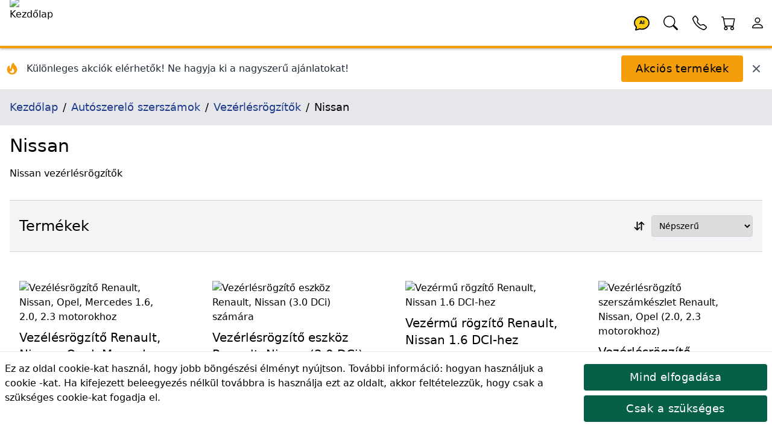

--- FILE ---
content_type: text/html; charset=utf-8
request_url: https://lincos.hu/hu/category/104-nissan
body_size: 29576
content:
<!doctype html>
<html data-n-head-ssr lang="hu-HU" data-n-head="%7B%22lang%22:%7B%22ssr%22:%22hu-HU%22%7D%7D">
  <head >
    <meta data-n-head="ssr" data-hid="theme-color" name="theme-color" content="#fb8c00"><meta data-n-head="ssr" data-hid="charset" charset="utf-8"><meta data-n-head="ssr" data-hid="mobile-web-app-capable" name="mobile-web-app-capable" content="yes"><meta data-n-head="ssr" data-hid="apple-mobile-web-app-title" name="apple-mobile-web-app-title" content="Lincos E-commerce"><meta data-n-head="ssr" data-hid="og:type" name="og:type" property="og:type" content="website"><meta data-n-head="ssr" data-hid="og:site_name" name="og:site_name" property="og:site_name" content="Lincos E-commerce"><meta data-n-head="ssr" charset="utf-8"><meta data-n-head="ssr" charset="utf-8"><meta data-n-head="ssr" data-hid="viewport" name="viewport" content="width=device-width, initial-scale=1, shrink-to-fit=no"><meta data-n-head="ssr" data-hid="title" name="title" content="Nissan"><meta data-n-head="ssr" data-hid="description" name="description" content="Nissan vezérlésrögzítők"><meta data-n-head="ssr" data-hid="og:title" name="og:title" content="Nissan"><meta data-n-head="ssr" data-hid="og:description" name="og:description" content="Nissan vezérlésrögzítők"><meta data-n-head="ssr" data-hid="og:url" name="og:url" content="https://lincos.hu/hu/category/104-nissan"><meta data-n-head="ssr" data-hid="og:image" name="og:image" content="https://cdn.lincos.io/images/44879.jpg?width=500&amp;height=500&amp;quality=70"><meta data-n-head="ssr" data-hid="i18n-og" property="og:locale" content="hu_HU"><title>Nissan | Vezérlésrögzítők</title><link data-n-head="ssr" rel="apple-touch-icon" href="/icon.png"><link data-n-head="ssr" rel="icon" href="/favicon.ico"><link data-n-head="ssr" rel="preconnect" href="https://fonts.gstatic.com" crossorigin="true"><link data-n-head="ssr" rel="preconnect" href="https://fonts.googleapis.com/" crossorigin="true"><link data-n-head="ssr" rel="preconnect" href="https://lincos-17359.kxcdn.com/" crossorigin="true"><link data-n-head="ssr" data-hid="shortcut-icon" rel="shortcut icon" href="/_nuxt/icons/icon_64x64.e8a5cc.png"><link data-n-head="ssr" data-hid="apple-touch-icon" rel="apple-touch-icon" href="/_nuxt/icons/icon_512x512.e8a5cc.png" sizes="512x512"><link data-n-head="ssr" rel="manifest" href="/_nuxt/manifest.dd6e452c.json" data-hid="manifest"><link data-n-head="ssr" data-hid="i18n-can" rel="canonical" href="https://lincos.hu/hu/category/104-nissan"><script data-n-head="ssr" type="application/ld+json">{"@context":"https://schema.org","@graph":[{"@context":"https://schema.org","@type":"Organization","url":"https://lincos.hu"},{"@context":"https://schema.org","@type":"WebSite","url":"https://lincos.hu/","potentialAction":{"@type":"SearchAction","target":{"@type":"EntryPoint","urlTemplate":"https://lincos.hu/hu/search/{search_term_string}"},"query-input":"required name=search_term_string"}}]}</script><script data-n-head="ssr" type="application/ld+json">{"@context":"https://schema.org","@graph":[{"@context":"https://schema.org","@type":"BreadcrumbList","itemListElement":[{"@type":"ListItem","position":1,"item":{"@id":"https://lincos.hu/hu","name":"Kezdőlap"}},{"@type":"ListItem","position":2,"item":{"@id":"https://lincos.hu/hu/category/63-autoszerelo-szerszamok","name":"Autószerelő szerszámok"}},{"@type":"ListItem","position":3,"item":{"@id":"https://lincos.hu/hu/category/87-vezerlesroegzitok","name":"Vezérlésrögzítők"}},{"@type":"ListItem","position":4,"item":{"@id":"https://lincos.hu/hu/category/104-nissan","name":"Nissan"}}]},{"@context":"https://schema.org","@type":"Organization","url":"https://lincos.hu"}]}</script><link rel="preload" crossorigin="anonymous" href="/_nuxt/js/5f583a1ad66fba71efd0.js" as="script"><link rel="preload" crossorigin="anonymous" href="/_nuxt/js/e178f5f66e982f63f0c1.js" as="script"><link rel="preload" crossorigin="anonymous" href="/_nuxt/css/a75193114c1545597991.css" as="style"><link rel="preload" crossorigin="anonymous" href="/_nuxt/js/40af89cbe152fc21fb46.js" as="script"><link rel="preload" crossorigin="anonymous" href="/_nuxt/js/55a56e1df79dc41dbba8.js" as="script"><link crossorigin="anonymous" rel="stylesheet" href="/_nuxt/css/a75193114c1545597991.css">
  </head>
  <body >
    <div data-server-rendered="true" id="__nuxt"><!----><div id="__layout"><div class="flex flex-col"><!----> <header class="py-1 pl-4 bg-white text-black text-left border-b-4 border-yellow-500 fixed left-0 flex w-full h-20 z-30 header-shadow transition-all duration-300 top-0"><nav class="flex w-full items-center"><span class="flex-none w-20 h-20 -mt-1"><a href="/hu" class="nuxt-link-active"><img width="200" height="200" data-src="https://cdn.lincos.io/images/69052.jpg?width=200&amp;height=200quality=80" alt="Kezdőlap" title="Kezdőlap" loading="eager" data-not-lazy="" src="https://cdn.lincos.io/images/69052.jpg?width=200&amp;height=200quality=80" class="w-20 h-20 object-cover"></a></span> <span class="flex-auto"></span> <span class="flex-none w-12 h-12"><a href="/hu/category/104-nissan" aria-current="page" title="AI Asszisztens" class="nuxt-link-exact-active nuxt-link-active"><svg viewBox="0 0 32 32" xmlns="http://www.w3.org/2000/svg" class="inline fill-current"><g transform="translate(16 16) scale(1 1) translate(-8 -8)"><path d="M8 1C3.582 1 0 4.134 0 8c0 1.76.743 3.37 2.069 4.463-.074.771-.276 1.6-.524 2.319l-.003.01a9.68 9.68 0 0 1-.244.637c-.079.186.073.394.273.362.251-.04.49-.085.713-.129 1.829-.363 2.948-.842 3.468-1.105A9.06 9.06 0 0 0 8 15c4.418 0 8-3.134 8-7s-3.582-7-8-7z" fill="#FACC15" stroke="black" stroke-width="1.2"></path> <text x="8" y="9.5" text-anchor="middle" font-size="5" font-weight="bold" fill="currentColor">
      AI
    </text></g></svg></a></span> <span class="flex-none w-12 h-12"><a href="/hu/category/104-nissan" aria-current="page" title="Keresés" class="nuxt-link-exact-active nuxt-link-active"><svg viewBox="0 0 32 32" xmlns="http://www.w3.org/2000/svg" class="inline fill-current"><g transform="translate(16 16) scale(1 1) translate(-8 -8)"><path d="M11.742 10.344a6.5 6.5 0 1 0-1.397 1.398h-.001c.03.04.062.078.098.115l3.85 3.85a1 1 0 0 0 1.415-1.414l-3.85-3.85a1.007 1.007 0 0 0-.115-.1zM12 6.5a5.5 5.5 0 1 1-11 0 5.5 5.5 0 0 1 11 0z"></path></g></svg></a></span> <span class="flex-none w-12 h-12"><a href="/hu/category/104-nissan" aria-current="page" title="Kapcsolattartóim" class="nuxt-link-exact-active nuxt-link-active"><svg viewBox="0 0 32 32" xmlns="http://www.w3.org/2000/svg" class="inline fill-current"><g transform="translate(16 16) scale(1 1) translate(-8 -8)"><path d="M3.654 1.328a.678.678 0 0 0-1.015-.063L1.605 2.3c-.483.484-.661 1.169-.45 1.77a17.568 17.568 0 0 0 4.168 6.608 17.569 17.569 0 0 0 6.608 4.168c.601.211 1.286.033 1.77-.45l1.034-1.034a.678.678 0 0 0-.063-1.015l-2.307-1.794a.678.678 0 0 0-.58-.122l-2.19.547a1.745 1.745 0 0 1-1.657-.459L5.482 8.062a1.745 1.745 0 0 1-.46-1.657l.548-2.19a.678.678 0 0 0-.122-.58L3.654 1.328zM1.884.511a1.745 1.745 0 0 1 2.612.163L6.29 2.98c.329.423.445.974.315 1.494l-.547 2.19a.678.678 0 0 0 .178.643l2.457 2.457a.678.678 0 0 0 .644.178l2.189-.547a1.745 1.745 0 0 1 1.494.315l2.306 1.794c.829.645.905 1.87.163 2.611l-1.034 1.034c-.74.74-1.846 1.065-2.877.702a18.634 18.634 0 0 1-7.01-4.42 18.634 18.634 0 0 1-4.42-7.009c-.362-1.03-.037-2.137.703-2.877L1.885.511z"></path></g></svg></a></span> <span class="flex-none w-12 h-12"><div><a href="/hu/cart" title="Kosár"><span class="relative inline-block"><svg viewBox="0 0 32 32" xmlns="http://www.w3.org/2000/svg" class="inline fill-current w-12 h-12"><g transform="translate(16 16) scale(1 1) translate(-8 -8)"><path d="M0 1.5A.5.5 0 0 1 .5 1H2a.5.5 0 0 1 .485.379L2.89 3H14.5a.5.5 0 0 1 .491.592l-1.5 8A.5.5 0 0 1 13 12H4a.5.5 0 0 1-.491-.408L2.01 3.607 1.61 2H.5a.5.5 0 0 1-.5-.5zM3.102 4l1.313 7h8.17l1.313-7H3.102zM5 12a2 2 0 1 0 0 4 2 2 0 0 0 0-4zm7 0a2 2 0 1 0 0 4 2 2 0 0 0 0-4zm-7 1a1 1 0 1 1 0 2 1 1 0 0 1 0-2zm7 0a1 1 0 1 1 0 2 1 1 0 0 1 0-2z"></path></g></svg> <!----></span></a></div></span> <span class="flex-none w-12 h-12"><a href="/hu/category/104-nissan" aria-current="page" title="Saját fiók" class="nuxt-link-exact-active nuxt-link-active"><svg viewBox="0 0 32 32" xmlns="http://www.w3.org/2000/svg" class="inline fill-current"><g transform="translate(16 16) scale(1 1) translate(-8 -8)"><path d="M8 8a3 3 0 1 0 0-6 3 3 0 0 0 0 6zm2-3a2 2 0 1 1-4 0 2 2 0 0 1 4 0zm4 8c0 1-1 1-1 1H3s-1 0-1-1 1-4 6-4 6 3 6 4zm-1-.004c-.001-.246-.154-.986-.832-1.664C11.516 10.68 10.289 10 8 10c-2.29 0-3.516.68-4.168 1.332-.678.678-.83 1.418-.832 1.664h10z"></path></g></svg></a></span></nav></header> <main class="flex-1 px-4 bg-white transition-all duration-300 mt-20"><div class="mt-20 flex flex-wrap -mx-4 -mt-4 pt-4"><div class="flex items-center justify-between w-full"><div class="flex items-center space-x-3"><div class="flex-shrink-0 ml-2"><svg fill="currentColor" viewBox="0 0 20 20" xmlns="http://www.w3.org/2000/svg" class="w-6 h-6 text-yellow-500"><path fill-rule="evenodd" d="M12.395 2.553a1 1 0 00-1.45-.385c-.345.23-.614.558-.822.88-.214.33-.403.713-.57 1.116-.334.804-.614 1.768-.84 2.734a31.365 31.365 0 00-.613 3.58 2.64 2.64 0 01-.945-1.067c-.328-.68-.398-1.534-.398-2.654A1 1 0 005.05 6.05 6.981 6.981 0 003 11a7 7 0 1011.95-4.95c-.592-.591-.98-.985-1.348-1.467-.363-.476-.724-1.063-1.207-2.03zM12.12 15.12A3 3 0 017 13s.879.5 2.5.5c0-1 .5-4 1.25-4.5.5 1 .786 1.293 1.371 1.879A2.99 2.99 0 0113 13a2.99 2.99 0 01-.879 2.121z" clip-rule="evenodd"></path></svg></div> <div><p class="text-gray-800 font-medium text-sm md:text-base">
          Különleges akciók elérhetők! Ne hagyja ki a nagyszerű ajánlatokat!
        </p></div></div> <div class="flex items-center space-x-3 mr-4"><button class="btn btn-primary my-3">
        Akciós termékek
      </button> <button title="Bezár" class="text-gray-600 hover:text-gray-800 transition-colors duration-200"><svg fill="currentColor" viewBox="0 0 20 20" xmlns="http://www.w3.org/2000/svg" class="w-5 h-5"><path fill-rule="evenodd" d="M4.293 4.293a1 1 0 011.414 0L10 8.586l4.293-4.293a1 1 0 111.414 1.414L11.414 10l4.293 4.293a1 1 0 01-1.414 1.414L10 11.414l-4.293 4.293a1 1 0 01-1.414-1.414L8.586 10 4.293 5.707a1 1 0 010-1.414z" clip-rule="evenodd"></path></svg></button></div></div></div> <nav class="bg-gray-200 p-4 text-lg -mx-4"><ol vocab="https://schema.org/" typeof="BreadcrumbList" class="breadcrumb-list"><li property="itemListElement" typeof="ListItem"><a href="/hu" property="item" typeof="WebPage" class="text-blue-900 py-4 nuxt-link-active"><span property="name">Kezdőlap</span></a> <meta property="position" content="1"></li><li property="itemListElement" typeof="ListItem"><a href="/hu/category/63-autoszerelo-szerszamok" property="item" typeof="WebPage" class="text-blue-900 py-4"><span property="name">Autószerelő szerszámok</span></a> <meta property="position" content="2"></li><li property="itemListElement" typeof="ListItem"><a href="/hu/category/87-vezerlesroegzitok" property="item" typeof="WebPage" class="text-blue-900 py-4"><span property="name">Vezérlésrögzítők</span></a> <meta property="position" content="3"></li><li property="itemListElement" typeof="ListItem"><span property="name">Nissan</span> <meta property="position" content="4"></li></ol></nav> <div><h1 class="my-4">Nissan</h1> <div>Nissan vezérlésrögzítők</div> <!----> <div><h2 class="heading flex flex-wrap items-center"><span class="flex-grow">Termékek</span> <span class="flex-none float-right text-sm"><div><div data-classification="select" data-has-value="true" data-type="select" class="py-2"><div class="formulate-input-wrapper"><!----> <!----> <div data-type="select" class="flex flex-inline"><div class="flex-none my-auto pr-1 border-none leading-none outline-none text-base font-medium"><svg viewBox="0 0 32 32" xmlns="http://www.w3.org/2000/svg" class="fill-current stroke-current inline w-8 h-8"><g transform="translate(16 16) scale(1 1) translate(-8 -8)"><path fill-rule="evenodd" d="M11.5 15a.5.5 0 0 0 .5-.5V2.707l3.146 3.147a.5.5 0 0 0 .708-.708l-4-4a.5.5 0 0 0-.708 0l-4 4a.5.5 0 1 0 .708.708L11 2.707V14.5a.5.5 0 0 0 .5.5zm-7-14a.5.5 0 0 1 .5.5v11.793l3.146-3.147a.5.5 0 0 1 .708.708l-4 4a.5.5 0 0 1-.708 0l-4-4a.5.5 0 0 1 .708-.708L4 13.293V1.5a.5.5 0 0 1 .5-.5z"></path></g></svg></div> <select id="formulate--hu-category-104-nissan-25" class="flex-1 p-2 border border-gray-300 box-border rounded leading-none focus:border-yellow-500 outline-none border-green-600"><!----> <option selected="selected" value="df">Népszerű</option><option value="pa">Legolcsóbb</option><option value="pd">Legdrágább</option><option value="na">Név szerint</option><option value="ca">Termékkód szerint</option></select> <!----></div> <!----></div> <!----> <!----></div></div></span></h2> <div class="flex flex-wrap -m-4"><div class="xl:w-1/4 lg:w-1/3 md:w-1/2 w-full p-4 border-t-2 md:border-t-0 inline-flex"><div class="md:p-4 relative block"><a href="/hu/product/24840498-C01-0199"><img data-src="//cdn.lincos.io/p/48108.jpg?width=500&amp;height=500&amp;quality=70" alt="Vezélésrögzítő Renault, Nissan, Opel, Mercedes 1.6, 2.0, 2.3 motorokhoz" title="Vezélésrögzítő Renault, Nissan, Opel, Mercedes 1.6, 2.0, 2.3 motorokhoz" width="500" height="500" sizes="300px 400px 500px 850px" data-srcset="//cdn.lincos.io/p/48108.jpg?width=300&amp;height=300&amp;quality=70 300w,//cdn.lincos.io/p/48108.jpg?width=400&amp;height=400&amp;quality=70 400w,//cdn.lincos.io/p/48108.jpg?width=500&amp;height=500&amp;quality=70 500w,//cdn.lincos.io/p/48108.jpg?width=850&amp;height=850&amp;quality=70 850w" src="/download.svg" class="img-fluid"> <h3 class="py-2 text-base md:text-lg lg:text-xl break-words">
      Vezélésrögzítő Renault, Nissan, Opel, Mercedes 1.6, 2.0, 2.3 motorokhoz
    </h3> <p class="text-sm text-gray-700 text-left pb-2 break-words">Vezérlés rögzítő Renault, Nissan, Vauxhall, Opel, Mercedes-Benz 1.6, 2.0, 2.3 motorokhoz.</p></a> <h4 class="text-sm text-gray-700 tracking-widest pb-2">
    Termékkód: C01/0199
  </h4> <div><div><div class="bg-red-600 text-white text-left text-sm rounded px-2 py-1 my-1">
      Akció: 10% (2026. 01. 31.-ig)
    </div> <div class="text-left">
      Bruttó ár:
      <span class="discount mr-1">
        30 437 Ft
      </span> <span class="font-medium text-xl">27 393 Ft</span></div> <div class="bg-red-600 text-white text-left rounded px-2 py-1 my-1">
      Megtakarítás:
      <span class="font-medium text-xl">
        3044 Ft</span></div></div></div> <div class="mt-2"><div><span>🟢 Készleten<!----> <!----></span></div></div> <div><div><div class="my-2"><div class="flex flex-1 flex-wrap"><!----> <span class="flex flex-wrap"><span><button class="flex-none btn my-1 btn-secondary h-10 text-base">
              Kosárba
            </button> <span class="flex-1"></span></span></span></div></div></div></div></div></div><div class="xl:w-1/4 lg:w-1/3 md:w-1/2 w-full p-4 border-t-2 md:border-t-0 inline-flex"><div class="md:p-4 relative block"><a href="/hu/product/59560572-MG91624"><img data-src="//cdn.lincos.io/p/57871.jpg?width=500&amp;height=500&amp;quality=70" alt="Vezérlésrögzítő eszköz Renault, Nissan (3.0 DCi) számára" title="Vezérlésrögzítő eszköz Renault, Nissan (3.0 DCi) számára" width="500" height="500" sizes="300px 400px 500px 850px" data-srcset="//cdn.lincos.io/p/57871.jpg?width=300&amp;height=300&amp;quality=70 300w,//cdn.lincos.io/p/57871.jpg?width=400&amp;height=400&amp;quality=70 400w,//cdn.lincos.io/p/57871.jpg?width=500&amp;height=500&amp;quality=70 500w,//cdn.lincos.io/p/57871.jpg?width=850&amp;height=850&amp;quality=70 850w" src="/download.svg" class="img-fluid"> <h3 class="py-2 text-base md:text-lg lg:text-xl break-words">
      Vezérlésrögzítő eszköz Renault, Nissan (3.0 DCi) számára
    </h3> <p class="text-sm text-gray-700 text-left pb-2 break-words">Ez az eszköz a 3.0dCi V9X időzítési lánccal rendelkező motor szelep idejének beállítására szolgál. Ennek az eszköznek a használata elengedhetetlen a pontos és megbízható motoridőzítéshez, biztosítva a motor optimális teljesítményét és hatékonyságát.</p></a> <h4 class="text-sm text-gray-700 tracking-widest pb-2">
    Termékkód: MG91624
  </h4> <div><div><!----> <div class="text-left">
      Bruttó ár:
      <!----> <span class="font-medium text-xl">9215 Ft</span></div> <!----></div></div> <div class="mt-2"><div><span>🟢 Készleten<!----> <!----></span></div></div> <div><div><div class="my-2"><div class="flex flex-1 flex-wrap"><!----> <span class="flex flex-wrap"><span><button class="flex-none btn my-1 btn-secondary h-10 text-base">
              Kosárba
            </button> <span class="flex-1"></span></span></span></div></div></div></div></div></div><div class="xl:w-1/4 lg:w-1/3 md:w-1/2 w-full p-4 border-t-2 md:border-t-0 inline-flex"><div class="md:p-4 relative block"><a href="/hu/product/5668571-W0464"><img data-src="//cdn.lincos.io/p/45664.jpg?width=500&amp;height=500&amp;quality=70" alt="Vezérmű rögzítő Renault, Nissan 1.6 DCI-hez" title="Vezérmű rögzítő Renault, Nissan 1.6 DCI-hez" width="500" height="500" sizes="300px 400px 500px 850px" data-srcset="//cdn.lincos.io/p/45664.jpg?width=300&amp;height=300&amp;quality=70 300w,//cdn.lincos.io/p/45664.jpg?width=400&amp;height=400&amp;quality=70 400w,//cdn.lincos.io/p/45664.jpg?width=500&amp;height=500&amp;quality=70 500w,//cdn.lincos.io/p/45664.jpg?width=850&amp;height=850&amp;quality=70 850w" src="/download.svg" class="img-fluid"> <h3 class="py-2 text-base md:text-lg lg:text-xl break-words">
      Vezérmű rögzítő Renault, Nissan 1.6 DCI-hez
    </h3> <p class="text-sm text-gray-700 text-left pb-2 break-words">Vezérmű rögzítő Renault, Nissan 1.6 DCI-hez.</p></a> <h4 class="text-sm text-gray-700 tracking-widest pb-2">
    Termékkód: W0464
  </h4> <div><div><!----> <div class="text-left">
      Bruttó ár:
      <!----> <span class="font-medium text-xl">24 373 Ft</span></div> <!----></div></div> <div class="mt-2"><div><span>🟢 Készleten<!----> <!----></span></div></div> <div><div><div class="my-2"><div class="flex flex-1 flex-wrap"><!----> <span class="flex flex-wrap"><span><button class="flex-none btn my-1 btn-secondary h-10 text-base">
              Kosárba
            </button> <span class="flex-1"></span></span></span></div></div></div></div></div></div><div class="xl:w-1/4 lg:w-1/3 md:w-1/2 w-full p-4 border-t-2 md:border-t-0 inline-flex"><div class="md:p-4 relative block"><a href="/hu/product/59560745-MG98536"><img data-src="//cdn.lincos.io/p/57896.jpg?width=500&amp;height=500&amp;quality=70" alt="Vezérlésrögzítő szerszámkészlet Renault, Nissan, Opel (2.0, 2.3 motorokhoz)" title="Vezérlésrögzítő szerszámkészlet Renault, Nissan, Opel (2.0, 2.3 motorokhoz)" width="500" height="500" sizes="300px 400px 500px 850px" data-srcset="//cdn.lincos.io/p/57896.jpg?width=300&amp;height=300&amp;quality=70 300w,//cdn.lincos.io/p/57896.jpg?width=400&amp;height=400&amp;quality=70 400w,//cdn.lincos.io/p/57896.jpg?width=500&amp;height=500&amp;quality=70 500w,//cdn.lincos.io/p/57896.jpg?width=850&amp;height=850&amp;quality=70 850w" src="/download.svg" class="img-fluid"> <h3 class="py-2 text-base md:text-lg lg:text-xl break-words">
      Vezérlésrögzítő szerszámkészlet Renault, Nissan, Opel (2.0, 2.3 motorokhoz)
    </h3> <p class="text-sm text-gray-700 text-left pb-2 break-words">Ezt a vezérlésrögzítő szerszámkészletet a 2.0 és 2.3 motorral felszerelt Renault, Nissan és Opel járművekhez tervezték. Elsődleges funkciója a motortengelyek (vezérműtengely és főtengely) biztonságos rögzítése, megakadályozva azok elfordulását olyan kritikus karbantartási feladatok során, mint a vezérműszíj cseréje vagy egyéb motorjavítások.</p></a> <h4 class="text-sm text-gray-700 tracking-widest pb-2">
    Termékkód: MG98536
  </h4> <div><div><!----> <div class="text-left">
      Bruttó ár:
      <!----> <span class="font-medium text-xl">17 640 Ft</span></div> <!----></div></div> <div class="mt-2"><div><span>🟢 Készleten<!----> <!----></span></div></div> <div><div><div class="my-2"><div class="flex flex-1 flex-wrap"><!----> <span class="flex flex-wrap"><span><button class="flex-none btn my-1 btn-secondary h-10 text-base">
              Kosárba
            </button> <span class="flex-1"></span></span></span></div></div></div></div></div></div><div class="xl:w-1/4 lg:w-1/3 md:w-1/2 w-full p-4 border-t-2 md:border-t-0 inline-flex"><div class="md:p-4 relative block"><a href="/hu/product/59570117-MG98536J"><img data-src="//cdn.lincos.io/p/61189.jpg?width=500&amp;height=500&amp;quality=70" alt="Vezérlésrögzítő készlet Opel, Renault és Nissan 1.6/2.0/2.3 DCI motorokhoz" title="Vezérlésrögzítő készlet Opel, Renault és Nissan 1.6/2.0/2.3 DCI motorokhoz" width="500" height="500" sizes="300px 400px 500px 850px" data-srcset="//cdn.lincos.io/p/61189.jpg?width=300&amp;height=300&amp;quality=70 300w,//cdn.lincos.io/p/61189.jpg?width=400&amp;height=400&amp;quality=70 400w,//cdn.lincos.io/p/61189.jpg?width=500&amp;height=500&amp;quality=70 500w,//cdn.lincos.io/p/61189.jpg?width=850&amp;height=850&amp;quality=70 850w" src="/download.svg" class="img-fluid"> <h3 class="py-2 text-base md:text-lg lg:text-xl break-words">
      Vezérlésrögzítő készlet Opel, Renault és Nissan 1.6/2.0/2.3 DCI motorokhoz
    </h3> <p class="text-sm text-gray-700 text-left pb-2 break-words">Az Opel, Renault és Nissan 1.6, 2.0, 2.3 DCI motorokhoz készült vezérlésrögzítő szerszámkészlet biztosítja a vezérműtengely és a főtengely pontos beállítását az időzítési munkák során.</p></a> <h4 class="text-sm text-gray-700 tracking-widest pb-2">
    Termékkód: MG98536J
  </h4> <div><div><!----> <div class="text-left">
      Bruttó ár:
      <!----> <span class="font-medium text-xl">15 752 Ft</span></div> <!----></div></div> <div class="mt-2"><div><span>🟢 Készleten<!----> <!----></span></div></div> <div><div><div class="my-2"><div class="flex flex-1 flex-wrap"><!----> <span class="flex flex-wrap"><span><button class="flex-none btn my-1 btn-secondary h-10 text-base">
              Kosárba
            </button> <span class="flex-1"></span></span></span></div></div></div></div></div></div><div class="xl:w-1/4 lg:w-1/3 md:w-1/2 w-full p-4 border-t-2 md:border-t-0 inline-flex"><div class="md:p-4 relative block"><a href="/hu/product/4785-MG50306"><img data-src="//cdn.lincos.io/p/57062.jpg?width=500&amp;height=500&amp;quality=70" alt="Vezérlésrögzítő Renault, Opel, Nissan" title="Vezérlésrögzítő Renault, Opel, Nissan" width="500" height="500" sizes="300px 400px 500px 850px" data-srcset="//cdn.lincos.io/p/57062.jpg?width=300&amp;height=300&amp;quality=70 300w,//cdn.lincos.io/p/57062.jpg?width=400&amp;height=400&amp;quality=70 400w,//cdn.lincos.io/p/57062.jpg?width=500&amp;height=500&amp;quality=70 500w,//cdn.lincos.io/p/57062.jpg?width=850&amp;height=850&amp;quality=70 850w" src="/download.svg" class="img-fluid"> <h3 class="py-2 text-base md:text-lg lg:text-xl break-words">
      Vezérlésrögzítő Renault, Opel, Nissan
    </h3> <p class="text-sm text-gray-700 text-left pb-2 break-words">Ezt a készletet kifejezetten a Renault, Opel, Nissan vezérlésrögzítő szerszámkészlete, amelyet kifejezetten az 1,5, 1,9, 2,2 és 2,5 DCI és DTI motorok szervizelésére terveztek. Ez az átfogó készlet minden szükséges eszközt tartalmaz a motorok pontos időzítéséhez és beállításához, biztosítva a megfelelő beállítást és szinkronizálást a javítási vagy karbantartási feladatok során.</p></a> <h4 class="text-sm text-gray-700 tracking-widest pb-2">
    Termékkód: MG50306
  </h4> <div><div><!----> <div class="text-left">
      Bruttó ár:
      <!----> <span class="font-medium text-xl">7751 Ft</span></div> <!----></div></div> <div class="mt-2"><div><span>🟢 Készleten<!----> <!----></span></div></div> <div><div><div class="my-2"><div class="flex flex-1 flex-wrap"><!----> <span class="flex flex-wrap"><span><button class="flex-none btn my-1 btn-secondary h-10 text-base">
              Kosárba
            </button> <span class="flex-1"></span></span></span></div></div></div></div></div></div><div class="xl:w-1/4 lg:w-1/3 md:w-1/2 w-full p-4 border-t-2 md:border-t-0 inline-flex"><div class="md:p-4 relative block"><a href="/hu/product/59570219-MG99282"><img data-src="//cdn.lincos.io/p/61239.jpg?width=500&amp;height=500&amp;quality=70" alt="Vezérlésrögzítő készlet Mercedes Benz, Renault, Dacia, Nissan M282 motorokhoz" title="Vezérlésrögzítő készlet Mercedes Benz, Renault, Dacia, Nissan M282 motorokhoz" width="500" height="500" sizes="300px 400px 500px 850px" data-srcset="//cdn.lincos.io/p/61239.jpg?width=300&amp;height=300&amp;quality=70 300w,//cdn.lincos.io/p/61239.jpg?width=400&amp;height=400&amp;quality=70 400w,//cdn.lincos.io/p/61239.jpg?width=500&amp;height=500&amp;quality=70 500w,//cdn.lincos.io/p/61239.jpg?width=850&amp;height=850&amp;quality=70 850w" src="/download.svg" class="img-fluid"> <h3 class="py-2 text-base md:text-lg lg:text-xl break-words">
      Vezérlésrögzítő készlet Mercedes Benz, Renault, Dacia, Nissan M282 motorokhoz
    </h3> <p class="text-sm text-gray-700 text-left pb-2 break-words">Ez a vezérlésrögzítő készlet biztosítja a vezérműtengely és a főtengely pontos beállítását az időzítés és a karbantartás során.</p></a> <h4 class="text-sm text-gray-700 tracking-widest pb-2">
    Termékkód: MG99282
  </h4> <div><div><!----> <div class="text-left">
      Bruttó ár:
      <!----> <span class="font-medium text-xl">8955 Ft</span></div> <!----></div></div> <div class="mt-2"><div><span>🟢 Készleten<!----> <!----></span></div></div> <div><div><div class="my-2"><div class="flex flex-1 flex-wrap"><!----> <span class="flex flex-wrap"><span><button class="flex-none btn my-1 btn-secondary h-10 text-base">
              Kosárba
            </button> <span class="flex-1"></span></span></span></div></div></div></div></div></div><div class="xl:w-1/4 lg:w-1/3 md:w-1/2 w-full p-4 border-t-2 md:border-t-0 inline-flex"><div class="md:p-4 relative block"><a href="/hu/product/16061615-C01-0173"><img data-src="//cdn.lincos.io/p/47317.jpg?width=500&amp;height=500&amp;quality=70" alt="Vezérmű rögzítő Renault, Nissan, Opel 2.0 DCi dízelmotorokhoz" title="Vezérmű rögzítő Renault, Nissan, Opel 2.0 DCi dízelmotorokhoz" width="500" height="500" sizes="300px 400px 500px 850px" data-srcset="//cdn.lincos.io/p/47317.jpg?width=300&amp;height=300&amp;quality=70 300w,//cdn.lincos.io/p/47317.jpg?width=400&amp;height=400&amp;quality=70 400w,//cdn.lincos.io/p/47317.jpg?width=500&amp;height=500&amp;quality=70 500w,//cdn.lincos.io/p/47317.jpg?width=850&amp;height=850&amp;quality=70 850w" src="/download.svg" class="img-fluid"> <h3 class="py-2 text-base md:text-lg lg:text-xl break-words">
      Vezérmű rögzítő Renault, Nissan, Opel 2.0 DCi dízelmotorokhoz
    </h3> <p class="text-sm text-gray-700 text-left pb-2 break-words">Vezérmű rögzítő Renault, Nissan, Opel 2.0 DCi dízelmotorokhoz.</p></a> <h4 class="text-sm text-gray-700 tracking-widest pb-2">
    Termékkód: C01/0173
  </h4> <div><div><!----> <div class="text-left">
      Bruttó ár:
      <!----> <span class="font-medium text-xl">13 325 Ft</span></div> <!----></div></div> <div class="mt-2"><div><span>🟢 Készleten<!----> <!----></span></div></div> <div><div><div class="my-2"><div class="flex flex-1 flex-wrap"><!----> <span class="flex flex-wrap"><span><button class="flex-none btn my-1 btn-secondary h-10 text-base">
              Kosárba
            </button> <span class="flex-1"></span></span></span></div></div></div></div></div></div><div class="xl:w-1/4 lg:w-1/3 md:w-1/2 w-full p-4 border-t-2 md:border-t-0 inline-flex"><div class="md:p-4 relative block"><a href="/hu/product/59561346-C01-0262"><img data-src="//cdn.lincos.io/p/55155.jpg?width=500&amp;height=500&amp;quality=70" alt="Lendkerékreteszelő szerszám 1.3 TCe motorokhoz" title="Lendkerékreteszelő szerszám 1.3 TCe motorokhoz" width="500" height="500" sizes="300px 400px 500px 850px" data-srcset="//cdn.lincos.io/p/55155.jpg?width=300&amp;height=300&amp;quality=70 300w,//cdn.lincos.io/p/55155.jpg?width=400&amp;height=400&amp;quality=70 400w,//cdn.lincos.io/p/55155.jpg?width=500&amp;height=500&amp;quality=70 500w,//cdn.lincos.io/p/55155.jpg?width=850&amp;height=850&amp;quality=70 850w" src="/download.svg" class="img-fluid"> <h3 class="py-2 text-base md:text-lg lg:text-xl break-words">
      Lendkerékreteszelő szerszám 1.3 TCe motorokhoz
    </h3> <p class="text-sm text-gray-700 text-left pb-2 break-words">Lendkerék reteszelő szerszám Mercedes-Benz 1.3M, Dacia, Nissan 1.3 TCe, Dacia 0.9, 1.6 benzinmotorokhoz</p></a> <h4 class="text-sm text-gray-700 tracking-widest pb-2">
    Termékkód: C01/0262
  </h4> <div><div><!----> <div class="text-left">
      Bruttó ár:
      <!----> <span class="font-medium text-xl">14 599 Ft</span></div> <!----></div></div> <div class="mt-2"><div><span>🟢 Készleten<!----> <!----></span></div></div> <div><div><div class="my-2"><div class="flex flex-1 flex-wrap"><!----> <span class="flex flex-wrap"><span><button class="flex-none btn my-1 btn-secondary h-10 text-base">
              Kosárba
            </button> <span class="flex-1"></span></span></span></div></div></div></div></div></div><div class="xl:w-1/4 lg:w-1/3 md:w-1/2 w-full p-4 border-t-2 md:border-t-0 inline-flex"><div class="md:p-4 relative block"><a href="/hu/product/24840499-C01-0200"><img data-src="//cdn.lincos.io/p/48109.jpg?width=500&amp;height=500&amp;quality=70" alt="Renault, Nissan 1.6 DCI vezérmű rögzítő" title="Renault, Nissan 1.6 DCI vezérmű rögzítő" width="500" height="500" sizes="300px 400px 500px 850px" data-srcset="//cdn.lincos.io/p/48109.jpg?width=300&amp;height=300&amp;quality=70 300w,//cdn.lincos.io/p/48109.jpg?width=400&amp;height=400&amp;quality=70 400w,//cdn.lincos.io/p/48109.jpg?width=500&amp;height=500&amp;quality=70 500w,//cdn.lincos.io/p/48109.jpg?width=850&amp;height=850&amp;quality=70 850w" src="/download.svg" class="img-fluid"> <h3 class="py-2 text-base md:text-lg lg:text-xl break-words">
      Renault, Nissan 1.6 DCI vezérmű rögzítő
    </h3> <p class="text-sm text-gray-700 text-left pb-2 break-words">Vezérmű rögzítő készlet Renault, Nissan 1.6 DCI, R9M motorokhoz.</p></a> <h4 class="text-sm text-gray-700 tracking-widest pb-2">
    Termékkód: C01/0200
  </h4> <div><div><!----> <div class="text-left">
      Bruttó ár:
      <!----> <span class="font-medium text-xl">11 794 Ft</span></div> <!----></div></div> <div class="mt-2"><div><span>🟢 Készleten<!----> <!----></span></div></div> <div><div><div class="my-2"><div class="flex flex-1 flex-wrap"><!----> <span class="flex flex-wrap"><span><button class="flex-none btn my-1 btn-secondary h-10 text-base">
              Kosárba
            </button> <span class="flex-1"></span></span></span></div></div></div></div></div></div><div class="xl:w-1/4 lg:w-1/3 md:w-1/2 w-full p-4 border-t-2 md:border-t-0 inline-flex"><div class="md:p-4 relative block"><a href="/hu/product/24840501-C01-0215"><img data-src="//cdn.lincos.io/p/49860.jpg?width=500&amp;height=500&amp;quality=70" alt="Vezérmű rögzítő készlet 1.5, 1.9, 2.2, 2.5 DCi Renault, Opel, Nissan láncos dízelmotorokhoz" title="Vezérmű rögzítő készlet 1.5, 1.9, 2.2, 2.5 DCi Renault, Opel, Nissan láncos dízelmotorokhoz" width="500" height="500" sizes="300px 400px 500px 850px" data-srcset="//cdn.lincos.io/p/49860.jpg?width=300&amp;height=300&amp;quality=70 300w,//cdn.lincos.io/p/49860.jpg?width=400&amp;height=400&amp;quality=70 400w,//cdn.lincos.io/p/49860.jpg?width=500&amp;height=500&amp;quality=70 500w,//cdn.lincos.io/p/49860.jpg?width=850&amp;height=850&amp;quality=70 850w" src="/download.svg" class="img-fluid"> <h3 class="py-2 text-base md:text-lg lg:text-xl break-words">
      Vezérmű rögzítő készlet 1.5, 1.9, 2.2, 2.5 DCi Renault, Opel, Nissan láncos dízelmotorokhoz
    </h3> <p class="text-sm text-gray-700 text-left pb-2 break-words">Vezérmű rögzítő szerszámkészlet 1.5, 1.9, 2.2, 2.5 DCi Renault, Opel, Nissan, Suzuki, Mitsubishi, Dacia láncos dízelmotorokhoz.</p></a> <h4 class="text-sm text-gray-700 tracking-widest pb-2">
    Termékkód: C01/0215
  </h4> <div><div><!----> <div class="text-left">
      Bruttó ár:
      <!----> <span class="font-medium text-xl">10 226 Ft</span></div> <!----></div></div> <div class="mt-2"><div><span>🟢 Készleten<!----> <!----></span></div></div> <div><div><div class="my-2"><div class="flex flex-1 flex-wrap"><!----> <span class="flex flex-wrap"><span><button class="flex-none btn my-1 btn-secondary h-10 text-base">
              Kosárba
            </button> <span class="flex-1"></span></span></span></div></div></div></div></div></div><div class="xl:w-1/4 lg:w-1/3 md:w-1/2 w-full p-4 border-t-2 md:border-t-0 inline-flex"><div class="md:p-4 relative block"><a href="/hu/product/16061596-C01-0117"><img data-src="//cdn.lincos.io/p/47296.jpg?width=500&amp;height=500&amp;quality=70" alt="Vezérlésrögzítő tüskék Renault, Nissan, Opel 1.5, 1.9, 2.2, 2.5 DCI" title="Vezérlésrögzítő tüskék Renault, Nissan, Opel 1.5, 1.9, 2.2, 2.5 DCI" width="500" height="500" sizes="300px 400px 500px 850px" data-srcset="//cdn.lincos.io/p/47296.jpg?width=300&amp;height=300&amp;quality=70 300w,//cdn.lincos.io/p/47296.jpg?width=400&amp;height=400&amp;quality=70 400w,//cdn.lincos.io/p/47296.jpg?width=500&amp;height=500&amp;quality=70 500w,//cdn.lincos.io/p/47296.jpg?width=850&amp;height=850&amp;quality=70 850w" src="/download.svg" class="img-fluid"> <h3 class="py-2 text-base md:text-lg lg:text-xl break-words">
      Vezérlésrögzítő tüskék Renault, Nissan, Opel 1.5, 1.9, 2.2, 2.5 DCI
    </h3> <p class="text-sm text-gray-700 text-left pb-2 break-words">Vezérlésrögzítő tüskék Renault, Nissan, Opel 1.5, 1.9, 2.2, 2.5 DCI motorok főtengelyéhez és vezérműtengelyéhez</p></a> <h4 class="text-sm text-gray-700 tracking-widest pb-2">
    Termékkód: C01/0117
  </h4> <div><div><!----> <div class="text-left">
      Bruttó ár:
      <!----> <span class="font-medium text-xl">4674 Ft</span></div> <!----></div></div> <div class="mt-2"><div><span>🟢 Készleten<!----> <!----></span></div></div> <div><div><div class="my-2"><div class="flex flex-1 flex-wrap"><!----> <span class="flex flex-wrap"><span><button class="flex-none btn my-1 btn-secondary h-10 text-base">
              Kosárba
            </button> <span class="flex-1"></span></span></span></div></div></div></div></div></div><div class="xl:w-1/4 lg:w-1/3 md:w-1/2 w-full p-4 border-t-2 md:border-t-0 inline-flex"><div class="md:p-4 relative block"><a href="/hu/product/16061604-C01-0138"><img data-src="//cdn.lincos.io/p/49744.jpg?width=500&amp;height=500&amp;quality=70" alt="Vezérmű rögzítő Renault, Nissan 1.5 DCI motorokhoz" title="Vezérmű rögzítő Renault, Nissan 1.5 DCI motorokhoz" width="500" height="500" sizes="300px 400px 500px 850px" data-srcset="//cdn.lincos.io/p/49744.jpg?width=300&amp;height=300&amp;quality=70 300w,//cdn.lincos.io/p/49744.jpg?width=400&amp;height=400&amp;quality=70 400w,//cdn.lincos.io/p/49744.jpg?width=500&amp;height=500&amp;quality=70 500w,//cdn.lincos.io/p/49744.jpg?width=850&amp;height=850&amp;quality=70 850w" src="/download.svg" class="img-fluid"> <h3 class="py-2 text-base md:text-lg lg:text-xl break-words">
      Vezérmű rögzítő Renault, Nissan 1.5 DCI motorokhoz
    </h3> <p class="text-sm text-gray-700 text-left pb-2 break-words">Vezérmű rögzítő Renault, Nissan 1.5 DCI motorokhoz.</p></a> <h4 class="text-sm text-gray-700 tracking-widest pb-2">
    Termékkód: C01/0138
  </h4> <div><div><!----> <div class="text-left">
      Bruttó ár:
      <!----> <span class="font-medium text-xl">1805 Ft</span></div> <!----></div></div> <div class="mt-2"><div><span>🟢 Készleten<!----> <!----></span></div></div> <div><div><div class="my-2"><div class="flex flex-1 flex-wrap"><!----> <span class="flex flex-wrap"><span><button class="flex-none btn my-1 btn-secondary h-10 text-base">
              Kosárba
            </button> <span class="flex-1"></span></span></span></div></div></div></div></div></div><div class="xl:w-1/4 lg:w-1/3 md:w-1/2 w-full p-4 border-t-2 md:border-t-0 inline-flex"><div class="md:p-4 relative block"><a href="/hu/product/16061605-C01-0139"><img data-src="//cdn.lincos.io/p/48209.jpg?width=500&amp;height=500&amp;quality=70" alt="Vezérlésrögzítő tüskék Renault, Nissan 1.5 DCI motorokhoz" title="Vezérlésrögzítő tüskék Renault, Nissan 1.5 DCI motorokhoz" width="500" height="500" sizes="300px 400px 500px 850px" data-srcset="//cdn.lincos.io/p/48209.jpg?width=300&amp;height=300&amp;quality=70 300w,//cdn.lincos.io/p/48209.jpg?width=400&amp;height=400&amp;quality=70 400w,//cdn.lincos.io/p/48209.jpg?width=500&amp;height=500&amp;quality=70 500w,//cdn.lincos.io/p/48209.jpg?width=850&amp;height=850&amp;quality=70 850w" src="/download.svg" class="img-fluid"> <h3 class="py-2 text-base md:text-lg lg:text-xl break-words">
      Vezérlésrögzítő tüskék Renault, Nissan 1.5 DCI motorokhoz
    </h3> <p class="text-sm text-gray-700 text-left pb-2 break-words">Vezérlésrögzítő tüskék Dacia, Mercedes Benz, Renault, Nissan 1.5 DCI, 1.4 és 1.6 16V típusokhoz.</p></a> <h4 class="text-sm text-gray-700 tracking-widest pb-2">
    Termékkód: C01/0139
  </h4> <div><div><!----> <div class="text-left">
      Bruttó ár:
      <!----> <span class="font-medium text-xl">3070 Ft</span></div> <!----></div></div> <div class="mt-2"><div><span>🟢 Készleten<!----> <!----></span></div></div> <div><div><div class="my-2"><div class="flex flex-1 flex-wrap"><!----> <span class="flex flex-wrap"><span><button class="flex-none btn my-1 btn-secondary h-10 text-base">
              Kosárba
            </button> <span class="flex-1"></span></span></span></div></div></div></div></div></div><div class="xl:w-1/4 lg:w-1/3 md:w-1/2 w-full p-4 border-t-2 md:border-t-0 inline-flex"><div class="md:p-4 relative block"><a href="/hu/product/5668569-W0462"><img data-src="//cdn.lincos.io/p/45662.jpg?width=500&amp;height=500&amp;quality=70" alt="Vezérlés rögzítő Renault, Nissan 3.0 DCi-hez" title="Vezérlés rögzítő Renault, Nissan 3.0 DCi-hez" width="500" height="500" sizes="300px 400px 500px 850px" data-srcset="//cdn.lincos.io/p/45662.jpg?width=300&amp;height=300&amp;quality=70 300w,//cdn.lincos.io/p/45662.jpg?width=400&amp;height=400&amp;quality=70 400w,//cdn.lincos.io/p/45662.jpg?width=500&amp;height=500&amp;quality=70 500w,//cdn.lincos.io/p/45662.jpg?width=850&amp;height=850&amp;quality=70 850w" src="/download.svg" class="img-fluid"> <h3 class="py-2 text-base md:text-lg lg:text-xl break-words">
      Vezérlés rögzítő Renault, Nissan 3.0 DCi-hez
    </h3> <p class="text-sm text-gray-700 text-left pb-2 break-words">Vezérmű rögzítő Renault, Nissan 3.0 DCi lánchajtású motorokhoz. Motorkód: V9X.</p></a> <h4 class="text-sm text-gray-700 tracking-widest pb-2">
    Termékkód: W0462
  </h4> <div><div><!----> <div class="text-left">
      Bruttó ár:
      <!----> <span class="font-medium text-xl">27 337 Ft</span></div> <!----></div></div> <div class="mt-2"><div><span>🟢 Készleten<!----> <!----></span></div></div> <div><div><div class="my-2"><div class="flex flex-1 flex-wrap"><!----> <span class="flex flex-wrap"><span><button class="flex-none btn my-1 btn-secondary h-10 text-base">
              Kosárba
            </button> <span class="flex-1"></span></span></span></div></div></div></div></div></div><div class="xl:w-1/4 lg:w-1/3 md:w-1/2 w-full p-4 border-t-2 md:border-t-0 inline-flex"><div class="md:p-4 relative block"><a href="/hu/product/5668658-W0553"><img data-src="//cdn.lincos.io/p/45748.jpg?width=500&amp;height=500&amp;quality=70" alt="Rögzítő tüske Renault és Nissan 1.6 DCI R9M vezérmű rögzítőhöz" title="Rögzítő tüske Renault és Nissan 1.6 DCI R9M vezérmű rögzítőhöz" width="500" height="500" sizes="300px 400px 500px 850px" data-srcset="//cdn.lincos.io/p/45748.jpg?width=300&amp;height=300&amp;quality=70 300w,//cdn.lincos.io/p/45748.jpg?width=400&amp;height=400&amp;quality=70 400w,//cdn.lincos.io/p/45748.jpg?width=500&amp;height=500&amp;quality=70 500w,//cdn.lincos.io/p/45748.jpg?width=850&amp;height=850&amp;quality=70 850w" src="/download.svg" class="img-fluid"> <h3 class="py-2 text-base md:text-lg lg:text-xl break-words">
      Rögzítő tüske Renault és Nissan 1.6 DCI R9M vezérmű rögzítőhöz
    </h3> <p class="text-sm text-gray-700 text-left pb-2 break-words">Rögzítő tüske Renault: Megane, Scenic, Grand Scenic, Nissan: Qashqai, Qashqai 2, 1.6 DCI R9M vezérmű rögzítőhöz.</p></a> <h4 class="text-sm text-gray-700 tracking-widest pb-2">
    Termékkód: W0553
  </h4> <div><div><!----> <div class="text-left">
      Bruttó ár:
      <!----> <span class="font-medium text-xl">3326 Ft</span></div> <!----></div></div> <div class="mt-2"><div><span>🟢 Készleten<!----> <!----></span></div></div> <div><div><div class="my-2"><div class="flex flex-1 flex-wrap"><!----> <span class="flex flex-wrap"><span><button class="flex-none btn my-1 btn-secondary h-10 text-base">
              Kosárba
            </button> <span class="flex-1"></span></span></span></div></div></div></div></div></div><div class="xl:w-1/4 lg:w-1/3 md:w-1/2 w-full p-4 border-t-2 md:border-t-0 inline-flex"><div class="md:p-4 relative block"><a href="/hu/product/5668376-W0260"><img data-src="//cdn.lincos.io/p/45448.jpg?width=500&amp;height=500&amp;quality=70" alt="Vezérlésrögzítő, Renault, Nissan, Opel, 1.6 16V motorokhoz" title="Vezérlésrögzítő, Renault, Nissan, Opel, 1.6 16V motorokhoz" width="500" height="500" sizes="300px 400px 500px 850px" data-srcset="//cdn.lincos.io/p/45448.jpg?width=300&amp;height=300&amp;quality=70 300w,//cdn.lincos.io/p/45448.jpg?width=400&amp;height=400&amp;quality=70 400w,//cdn.lincos.io/p/45448.jpg?width=500&amp;height=500&amp;quality=70 500w,//cdn.lincos.io/p/45448.jpg?width=850&amp;height=850&amp;quality=70 850w" src="/download.svg" class="img-fluid"> <h3 class="py-2 text-base md:text-lg lg:text-xl break-words">
      Vezérlésrögzítő, Renault, Nissan, Opel, 1.6 16V motorokhoz
    </h3> <p class="text-sm text-gray-700 text-left pb-2 break-words">Vezérlésrögzítő, Renault, Nissan, Opel, 1.6 16V motorokhoz</p></a> <h4 class="text-sm text-gray-700 tracking-widest pb-2">
    Termékkód: W0260
  </h4> <div><div><!----> <div class="text-left">
      Bruttó ár:
      <!----> <span class="font-medium text-xl">10 900 Ft</span></div> <!----></div></div> <div class="mt-2"><div><span>🟢 Készleten<!----> <!----></span></div></div> <div><div><div class="my-2"><div class="flex flex-1 flex-wrap"><!----> <span class="flex flex-wrap"><span><button class="flex-none btn my-1 btn-secondary h-10 text-base">
              Kosárba
            </button> <span class="flex-1"></span></span></span></div></div></div></div></div></div><div class="xl:w-1/4 lg:w-1/3 md:w-1/2 w-full p-4 border-t-2 md:border-t-0 inline-flex"><div class="md:p-4 relative block"><a href="/hu/product/16061634-C01-0201"><img data-src="//cdn.lincos.io/p/49806.jpg?width=500&amp;height=500&amp;quality=70" alt="Vezérmű rögzítő Renault, Mercedes és Nissan motorokhoz" title="Vezérmű rögzítő Renault, Mercedes és Nissan motorokhoz" width="500" height="500" sizes="300px 400px 500px 850px" data-srcset="//cdn.lincos.io/p/49806.jpg?width=300&amp;height=300&amp;quality=70 300w,//cdn.lincos.io/p/49806.jpg?width=400&amp;height=400&amp;quality=70 400w,//cdn.lincos.io/p/49806.jpg?width=500&amp;height=500&amp;quality=70 500w,//cdn.lincos.io/p/49806.jpg?width=850&amp;height=850&amp;quality=70 850w" src="/download.svg" class="img-fluid"> <h3 class="py-2 text-base md:text-lg lg:text-xl break-words">
      Vezérmű rögzítő Renault, Mercedes és Nissan motorokhoz
    </h3> <p class="text-sm text-gray-700 text-left pb-2 break-words">Vezérmű rögzítő Renault, Mercedes, Nissan benzines turbófeltöltős motorokhoz.</p></a> <h4 class="text-sm text-gray-700 tracking-widest pb-2">
    Termékkód: C01/0201
  </h4> <div><div><!----> <div class="text-left">
      Bruttó ár:
      <!----> <span class="font-medium text-xl">32 861 Ft</span></div> <!----></div></div> <div class="mt-2"><div><span>🟢 Készleten<!----> <!----></span></div></div> <div><div><div class="my-2"><div class="flex flex-1 flex-wrap"><!----> <span class="flex flex-wrap"><span><button class="flex-none btn my-1 btn-secondary h-10 text-base">
              Kosárba
            </button> <span class="flex-1"></span></span></span></div></div></div></div></div></div><div class="xl:w-1/4 lg:w-1/3 md:w-1/2 w-full p-4 border-t-2 md:border-t-0 inline-flex"><div class="md:p-4 relative block"><a href="/hu/product/5668788-W0686"><img data-src="//cdn.lincos.io/p/45875.jpg?width=500&amp;height=500&amp;quality=70" alt="Vezérlésrögzítő Renault, Nissan, Opel 2.0 dCi, 2.3 dCi, 2.0 CDTi" title="Vezérlésrögzítő Renault, Nissan, Opel 2.0 dCi, 2.3 dCi, 2.0 CDTi" width="500" height="500" sizes="300px 400px 500px 850px" data-srcset="//cdn.lincos.io/p/45875.jpg?width=300&amp;height=300&amp;quality=70 300w,//cdn.lincos.io/p/45875.jpg?width=400&amp;height=400&amp;quality=70 400w,//cdn.lincos.io/p/45875.jpg?width=500&amp;height=500&amp;quality=70 500w,//cdn.lincos.io/p/45875.jpg?width=850&amp;height=850&amp;quality=70 850w" src="/download.svg" class="img-fluid"> <h3 class="py-2 text-base md:text-lg lg:text-xl break-words">
      Vezérlésrögzítő Renault, Nissan, Opel 2.0 dCi, 2.3 dCi, 2.0 CDTi
    </h3> <p class="text-sm text-gray-700 text-left pb-2 break-words">Az vezérlésrögzítő pontosan a megfelelő helyzetben tartja a vezérműtengelyeket és a főtengelyt, biztosítva az összes alkatrész megfelelő szinkronizálását az időzítés és a karbantartás során. Ez a vezérlésrögzítő tartós anyagokból készült, így gyakori használat mellett is megbízható.
</p></a> <h4 class="text-sm text-gray-700 tracking-widest pb-2">
    Termékkód: W0686
  </h4> <div><div><!----> <div class="text-left">
      Bruttó ár:
      <!----> <span class="font-medium text-xl">47 022 Ft</span></div> <!----></div></div> <div class="mt-2"><div><span>🟢 Készleten<!----> <!----></span></div></div> <div><div><div class="my-2"><div class="flex flex-1 flex-wrap"><!----> <span class="flex flex-wrap"><span><button class="flex-none btn my-1 btn-secondary h-10 text-base">
              Kosárba
            </button> <span class="flex-1"></span></span></span></div></div></div></div></div></div><div class="xl:w-1/4 lg:w-1/3 md:w-1/2 w-full p-4 border-t-2 md:border-t-0 inline-flex"><div class="md:p-4 relative block"><a href="/hu/product/5668455-W0342"><img data-src="//cdn.lincos.io/p/45543.jpg?width=500&amp;height=500&amp;quality=70" alt="Vezérlés rögzítő tüske Renault, Opel, Nissan 1.9 DCI motorokhoz" title="Vezérlés rögzítő tüske Renault, Opel, Nissan 1.9 DCI motorokhoz" width="500" height="500" sizes="300px 400px 500px 850px" data-srcset="//cdn.lincos.io/p/45543.jpg?width=300&amp;height=300&amp;quality=70 300w,//cdn.lincos.io/p/45543.jpg?width=400&amp;height=400&amp;quality=70 400w,//cdn.lincos.io/p/45543.jpg?width=500&amp;height=500&amp;quality=70 500w,//cdn.lincos.io/p/45543.jpg?width=850&amp;height=850&amp;quality=70 850w" src="/download.svg" class="img-fluid"> <h3 class="py-2 text-base md:text-lg lg:text-xl break-words">
      Vezérlés rögzítő tüske Renault, Opel, Nissan 1.9 DCI motorokhoz
    </h3> <p class="text-sm text-gray-700 text-left pb-2 break-words">TDC vezérmű rögzítő tüske több különféle dízel és benzines Renault motorokhoz.</p></a> <h4 class="text-sm text-gray-700 tracking-widest pb-2">
    Termékkód: W0342
  </h4> <div><div><!----> <div class="text-left">
      Bruttó ár:
      <!----> <span class="font-medium text-xl">3057 Ft</span></div> <!----></div></div> <div class="mt-2"><div><span>🟢 Készleten<!----> <!----></span></div></div> <div><div><div class="my-2"><div class="flex flex-1 flex-wrap"><!----> <span class="flex flex-wrap"><span><button class="flex-none btn my-1 btn-secondary h-10 text-base">
              Kosárba
            </button> <span class="flex-1"></span></span></span></div></div></div></div></div></div></div> <div id="load-more" class="w-full text-center"><a href="/hu/category/104-nissan?page=2" class="p-4"><svg role="status" viewBox="0 0 100 101" fill="none" xmlns="http://www.w3.org/2000/svg" class="inline mr-2 -mt-1 w-5 h-5 text-gray-200 animate-spin dark:text-gray-600 w-6 h-6"><path d="M100 50.5908C100 78.2051 77.6142 100.591 50 100.591C22.3858 100.591 0 78.2051 0 50.5908C0 22.9766 22.3858 0.59082 50 0.59082C77.6142 0.59082 100 22.9766 100 50.5908ZM9.08144 50.5908C9.08144 73.1895 27.4013 91.5094 50 91.5094C72.5987 91.5094 90.9186 73.1895 90.9186 50.5908C90.9186 27.9921 72.5987 9.67226 50 9.67226C27.4013 9.67226 9.08144 27.9921 9.08144 50.5908Z" fill="#999"></path> <path d="M93.9676 39.0409C96.393 38.4038 97.8624 35.9116 97.0079 33.5539C95.2932 28.8227 92.871 24.3692 89.8167 20.348C85.8452 15.1192 80.8826 10.7238 75.2124 7.41289C69.5422 4.10194 63.2754 1.94025 56.7698 1.05124C51.7666 0.367541 46.6976 0.446843 41.7345 1.27873C39.2613 1.69328 37.813 4.19778 38.4501 6.62326C39.0873 9.04874 41.5694 10.4717 44.0505 10.1071C47.8511 9.54855 51.7191 9.52689 55.5402 10.0491C60.8642 10.7766 65.9928 12.5457 70.6331 15.2552C75.2735 17.9648 79.3347 21.5619 82.5849 25.841C84.9175 28.9121 86.7997 32.2913 88.1811 35.8758C89.083 38.2158 91.5421 39.6781 93.9676 39.0409Z" fill="currentColor"></path></svg>
        Mutasson több terméket
      </a></div></div></div></main> <div class="fixed bottom-0 bg-white py-2 mt-5 mx-auto border-t"><div class="flex flex-wrap"><div class="md:w-3/4 sm:w-full text-base leading-6 p-2"><span>Ez az oldal cookie-kat használ, hogy jobb böngészési élményt nyújtson. További információ: <span><a href="/hu/page/cookies" class="text-link">hogyan használjuk a cookie -kat</a></span>. Ha kifejezett beleegyezés nélkül továbbra is használja ezt az oldalt, akkor feltételezzük, hogy csak a szükséges cookie-kat fogadja el.</span></div> <div class="md:w-1/4 sm:w-full mx-auto p-2"><button class="btn inline-block w-full btn-success my-1">
        Mind elfogadása
      </button> <button class="btn inline-block w-full btn-success my-1">
        Csak a szükséges
      </button></div></div></div> <footer class="border-t border-gray-300 bg-gray-100 p-4 mt-8"><div class="flex flex-wrap"><div class="md:w-1/2 w-full"><h2>Információ</h2> <div fluid><div class="py-1"><div><a href="/hu/discounted">Akciós termékek</a></div></div> <div class="py-1"><div><a href="/hu/new">Új termékek</a></div></div> <div class="py-1"><div><a href="/hu/page/about">Rólunk</a></div></div><div class="py-1"><div><a href="/hu/page/allas">Karrier lehetőségek</a></div></div><div class="py-1"><div><a href="/hu/page/contact">Kapcsolat</a></div></div><div class="py-1"><div><a href="/hu/page/cookies">Cookie-k (sütik) használata</a></div></div><div class="py-1"><div><a href="/hu/page/gdpr">Adatvédelmi tájékoztató</a></div></div><div class="py-1"><div><a href="/hu/page/lizing">Lízing</a></div></div><div class="py-1"><div><a href="/hu/page/tos">Általános Szerződési Feltételek (ÁSZF)</a></div></div></div></div> <div class="md:w-1/2 w-full"><h2>Kapcsolat</h2> <div><div class="mb-3"><div><h3>Nagytarcsa</h3> <div><div><svg viewBox="0 0 32 32" xmlns="http://www.w3.org/2000/svg" class="inline fill-current w-8 h-8"><g transform="translate(16 16) scale(1 1) translate(-8 -8)"><path d="M3.654 1.328a.678.678 0 0 0-1.015-.063L1.605 2.3c-.483.484-.661 1.169-.45 1.77a17.568 17.568 0 0 0 4.168 6.608 17.569 17.569 0 0 0 6.608 4.168c.601.211 1.286.033 1.77-.45l1.034-1.034a.678.678 0 0 0-.063-1.015l-2.307-1.794a.678.678 0 0 0-.58-.122l-2.19.547a1.745 1.745 0 0 1-1.657-.459L5.482 8.062a1.745 1.745 0 0 1-.46-1.657l.548-2.19a.678.678 0 0 0-.122-.58L3.654 1.328zM1.884.511a1.745 1.745 0 0 1 2.612.163L6.29 2.98c.329.423.445.974.315 1.494l-.547 2.19a.678.678 0 0 0 .178.643l2.457 2.457a.678.678 0 0 0 .644.178l2.189-.547a1.745 1.745 0 0 1 1.494.315l2.306 1.794c.829.645.905 1.87.163 2.611l-1.034 1.034c-.74.74-1.846 1.065-2.877.702a18.634 18.634 0 0 1-7.01-4.42 18.634 18.634 0 0 1-4.42-7.009c-.362-1.03-.037-2.137.703-2.877L1.885.511z"></path></g></svg> <a href="tel:+36 28 747 421"> +36 28 747 421</a></div></div><div><div><svg viewBox="0 0 32 32" xmlns="http://www.w3.org/2000/svg" class="inline fill-current w-8 h-8"><g transform="translate(16 16) scale(1 1) translate(-8 -8)"><path d="M3.654 1.328a.678.678 0 0 0-1.015-.063L1.605 2.3c-.483.484-.661 1.169-.45 1.77a17.568 17.568 0 0 0 4.168 6.608 17.569 17.569 0 0 0 6.608 4.168c.601.211 1.286.033 1.77-.45l1.034-1.034a.678.678 0 0 0-.063-1.015l-2.307-1.794a.678.678 0 0 0-.58-.122l-2.19.547a1.745 1.745 0 0 1-1.657-.459L5.482 8.062a1.745 1.745 0 0 1-.46-1.657l.548-2.19a.678.678 0 0 0-.122-.58L3.654 1.328zM1.884.511a1.745 1.745 0 0 1 2.612.163L6.29 2.98c.329.423.445.974.315 1.494l-.547 2.19a.678.678 0 0 0 .178.643l2.457 2.457a.678.678 0 0 0 .644.178l2.189-.547a1.745 1.745 0 0 1 1.494.315l2.306 1.794c.829.645.905 1.87.163 2.611l-1.034 1.034c-.74.74-1.846 1.065-2.877.702a18.634 18.634 0 0 1-7.01-4.42 18.634 18.634 0 0 1-4.42-7.009c-.362-1.03-.037-2.137.703-2.877L1.885.511z"></path></g></svg> <a href="tel:+36 70 608 1461"> +36 70 608 1461</a></div></div><div><div><svg viewBox="0 0 32 32" xmlns="http://www.w3.org/2000/svg" class="inline fill-current w-8 h-8"><g transform="translate(16 16) scale(1 1) translate(-8 -8)"><path d="M3.654 1.328a.678.678 0 0 0-1.015-.063L1.605 2.3c-.483.484-.661 1.169-.45 1.77a17.568 17.568 0 0 0 4.168 6.608 17.569 17.569 0 0 0 6.608 4.168c.601.211 1.286.033 1.77-.45l1.034-1.034a.678.678 0 0 0-.063-1.015l-2.307-1.794a.678.678 0 0 0-.58-.122l-2.19.547a1.745 1.745 0 0 1-1.657-.459L5.482 8.062a1.745 1.745 0 0 1-.46-1.657l.548-2.19a.678.678 0 0 0-.122-.58L3.654 1.328zM1.884.511a1.745 1.745 0 0 1 2.612.163L6.29 2.98c.329.423.445.974.315 1.494l-.547 2.19a.678.678 0 0 0 .178.643l2.457 2.457a.678.678 0 0 0 .644.178l2.189-.547a1.745 1.745 0 0 1 1.494.315l2.306 1.794c.829.645.905 1.87.163 2.611l-1.034 1.034c-.74.74-1.846 1.065-2.877.702a18.634 18.634 0 0 1-7.01-4.42 18.634 18.634 0 0 1-4.42-7.009c-.362-1.03-.037-2.137.703-2.877L1.885.511z"></path></g></svg> <a href="tel:+36 70 608 1354"> +36 70 608 1354</a></div></div> <div><div><svg viewBox="0 0 32 32" xmlns="http://www.w3.org/2000/svg" class="inline w-8 h-8"><g transform="translate(16 16) scale(1 1) translate(-8 -8)"><path d="M8.47 1.318a1 1 0 0 0-.94 0l-6 3.2A1 1 0 0 0 1 5.4v.818l5.724 3.465L8 8.917l1.276.766L15 6.218V5.4a1 1 0 0 0-.53-.882l-6-3.2zM15 7.388l-4.754 2.877L15 13.117v-5.73zm-.035 6.874L8 10.083l-6.965 4.18A1 1 0 0 0 2 15h12a1 1 0 0 0 .965-.738zM1 13.117l4.754-2.852L1 7.387v5.73zM7.059.435a2 2 0 0 1 1.882 0l6 3.2A2 2 0 0 1 16 5.4V14a2 2 0 0 1-2 2H2a2 2 0 0 1-2-2V5.4a2 2 0 0 1 1.059-1.765l6-3.2z"></path></g></svg> <a href="/cdn-cgi/l/email-protection#d2a1b3beb7a192bebbbcb1bda1fcbaa7"> <span class="__cf_email__" data-cfemail="4a392b262f390a26232429253964223f">[email&#160;protected]</span></a></div></div> <!----> <div><div><svg viewBox="0 0 32 32" xmlns="http://www.w3.org/2000/svg" class="inline w-8 h-8"><g transform="translate(16 16) scale(1 1) translate(-8 -8)"><path d="M8 16s6-5.686 6-10A6 6 0 0 0 2 6c0 4.314 6 10 6 10zm0-7a3 3 0 1 1 0-6 3 3 0 0 1 0 6z"></path></g></svg>
          NeoLincos Zrt., 2142 Nagytarcsa, Petőfi Sándor út 86 / Csabai út 1252 hrsz.
        </div></div> <div><div><svg viewBox="0 0 32 32" xmlns="http://www.w3.org/2000/svg" class="inline fill-current w-8 h-8"><g transform="translate(16 16) scale(1 1) translate(-8 -8)"><path d="M0 1.5A.5.5 0 0 1 .5 1H2a.5.5 0 0 1 .485.379L2.89 3H14.5a.5.5 0 0 1 .491.592l-1.5 8A.5.5 0 0 1 13 12H4a.5.5 0 0 1-.491-.408L2.01 3.607 1.61 2H.5a.5.5 0 0 1-.5-.5zM3.102 4l1.313 7h8.17l1.313-7H3.102zM5 12a2 2 0 1 0 0 4 2 2 0 0 0 0-4zm7 0a2 2 0 1 0 0 4 2 2 0 0 0 0-4zm-7 1a1 1 0 1 1 0 2 1 1 0 0 1 0-2zm7 0a1 1 0 1 1 0 2 1 1 0 0 1 0-2z"></path></g></svg>
          Hétfőtől-Péntekig: 8:00-16:00 óráig
        </div></div></div></div><div class="mb-3"><div><h3>Debrecen</h3> <div><div><svg viewBox="0 0 32 32" xmlns="http://www.w3.org/2000/svg" class="inline fill-current w-8 h-8"><g transform="translate(16 16) scale(1 1) translate(-8 -8)"><path d="M3.654 1.328a.678.678 0 0 0-1.015-.063L1.605 2.3c-.483.484-.661 1.169-.45 1.77a17.568 17.568 0 0 0 4.168 6.608 17.569 17.569 0 0 0 6.608 4.168c.601.211 1.286.033 1.77-.45l1.034-1.034a.678.678 0 0 0-.063-1.015l-2.307-1.794a.678.678 0 0 0-.58-.122l-2.19.547a1.745 1.745 0 0 1-1.657-.459L5.482 8.062a1.745 1.745 0 0 1-.46-1.657l.548-2.19a.678.678 0 0 0-.122-.58L3.654 1.328zM1.884.511a1.745 1.745 0 0 1 2.612.163L6.29 2.98c.329.423.445.974.315 1.494l-.547 2.19a.678.678 0 0 0 .178.643l2.457 2.457a.678.678 0 0 0 .644.178l2.189-.547a1.745 1.745 0 0 1 1.494.315l2.306 1.794c.829.645.905 1.87.163 2.611l-1.034 1.034c-.74.74-1.846 1.065-2.877.702a18.634 18.634 0 0 1-7.01-4.42 18.634 18.634 0 0 1-4.42-7.009c-.362-1.03-.037-2.137.703-2.877L1.885.511z"></path></g></svg> <a href="tel:+36 70 607 9553"> +36 70 607 9553</a></div></div><div><div><svg viewBox="0 0 32 32" xmlns="http://www.w3.org/2000/svg" class="inline fill-current w-8 h-8"><g transform="translate(16 16) scale(1 1) translate(-8 -8)"><path d="M3.654 1.328a.678.678 0 0 0-1.015-.063L1.605 2.3c-.483.484-.661 1.169-.45 1.77a17.568 17.568 0 0 0 4.168 6.608 17.569 17.569 0 0 0 6.608 4.168c.601.211 1.286.033 1.77-.45l1.034-1.034a.678.678 0 0 0-.063-1.015l-2.307-1.794a.678.678 0 0 0-.58-.122l-2.19.547a1.745 1.745 0 0 1-1.657-.459L5.482 8.062a1.745 1.745 0 0 1-.46-1.657l.548-2.19a.678.678 0 0 0-.122-.58L3.654 1.328zM1.884.511a1.745 1.745 0 0 1 2.612.163L6.29 2.98c.329.423.445.974.315 1.494l-.547 2.19a.678.678 0 0 0 .178.643l2.457 2.457a.678.678 0 0 0 .644.178l2.189-.547a1.745 1.745 0 0 1 1.494.315l2.306 1.794c.829.645.905 1.87.163 2.611l-1.034 1.034c-.74.74-1.846 1.065-2.877.702a18.634 18.634 0 0 1-7.01-4.42 18.634 18.634 0 0 1-4.42-7.009c-.362-1.03-.037-2.137.703-2.877L1.885.511z"></path></g></svg> <a href="tel:+36 70 557 6477"> +36 70 557 6477</a></div></div> <div><div><svg viewBox="0 0 32 32" xmlns="http://www.w3.org/2000/svg" class="inline w-8 h-8"><g transform="translate(16 16) scale(1 1) translate(-8 -8)"><path d="M8.47 1.318a1 1 0 0 0-.94 0l-6 3.2A1 1 0 0 0 1 5.4v.818l5.724 3.465L8 8.917l1.276.766L15 6.218V5.4a1 1 0 0 0-.53-.882l-6-3.2zM15 7.388l-4.754 2.877L15 13.117v-5.73zm-.035 6.874L8 10.083l-6.965 4.18A1 1 0 0 0 2 15h12a1 1 0 0 0 .965-.738zM1 13.117l4.754-2.852L1 7.387v5.73zM7.059.435a2 2 0 0 1 1.882 0l6 3.2A2 2 0 0 1 16 5.4V14a2 2 0 0 1-2 2H2a2 2 0 0 1-2-2V5.4a2 2 0 0 1 1.059-1.765l6-3.2z"></path></g></svg> <a href="/cdn-cgi/l/email-protection#73171611011610161d331f1a1d101c005d1b06"> <span class="__cf_email__" data-cfemail="15717077677076707b55797c7b767a663b7d60">[email&#160;protected]</span></a></div></div> <!----> <div><div><svg viewBox="0 0 32 32" xmlns="http://www.w3.org/2000/svg" class="inline w-8 h-8"><g transform="translate(16 16) scale(1 1) translate(-8 -8)"><path d="M8 16s6-5.686 6-10A6 6 0 0 0 2 6c0 4.314 6 10 6 10zm0-7a3 3 0 1 1 0-6 3 3 0 0 1 0 6z"></path></g></svg>
          NeoLincos Zrt., 4002 Debrecen, Balmazújvárosi út 10
        </div></div> <div><div><svg viewBox="0 0 32 32" xmlns="http://www.w3.org/2000/svg" class="inline fill-current w-8 h-8"><g transform="translate(16 16) scale(1 1) translate(-8 -8)"><path d="M0 1.5A.5.5 0 0 1 .5 1H2a.5.5 0 0 1 .485.379L2.89 3H14.5a.5.5 0 0 1 .491.592l-1.5 8A.5.5 0 0 1 13 12H4a.5.5 0 0 1-.491-.408L2.01 3.607 1.61 2H.5a.5.5 0 0 1-.5-.5zM3.102 4l1.313 7h8.17l1.313-7H3.102zM5 12a2 2 0 1 0 0 4 2 2 0 0 0 0-4zm7 0a2 2 0 1 0 0 4 2 2 0 0 0 0-4zm-7 1a1 1 0 1 1 0 2 1 1 0 0 1 0-2zm7 0a1 1 0 1 1 0 2 1 1 0 0 1 0-2z"></path></g></svg>
          Hétfőtől-Péntekig: 8:00-16:00
        </div></div></div></div> <div class="flex my-4"><span class="mr-2"><a href="https://www.facebook.com/LincosMagyarorszag" rel="me" target="_blank"><img width="24" height="24" data-src="/facebook.png" title="Facebook" alt="Facebook" src="/download.svg" class="w-6 w-6"></a></span> <span class="mr-2"><a href="https://www.instagram.com/lincosmagyarorszag/" rel="me" target="_blank"><img width="24" height="24" data-src="/instagram.png" title="Instagram" alt="Instagram" src="/download.svg" class="w-6 w-6"></a></span> <span class="mr-2"><a href="https://www.youtube.com/user/lincoseu" rel="me" target="_blank"><img width="24" height="24" data-src="/youtube.png" title="Youtube" alt="Youtube" src="/download.svg" class="w-6 w-6"></a></span> <span class="mr-2"><a href="https://twitter.com/lincoseu" rel="me" target="_blank"><img width="24" height="24" data-src="/twitter.png" title="Twitter" alt="Twitter" src="/download.svg" class="w-6 w-6"></a></span> <!----> <span class="mr-2"><a href="https://hu.pinterest.com/lincoskft/" rel="me" target="_blank"><img width="24" height="24" data-src="/pinterest.png" title="Pinterest" alt="Pinterest" src="/download.svg" class="w-6 w-6"></a></span> <!----></div></div></div></div> <div><div class="text-center border-t py-4">
      © Copyright 2026 NeoLincos Zrt., minden jog fenntartva.
    </div></div></footer> <aside data-fetch-key="SearchSidebar:0" class="fixed top-0 right-0 xl:w-1/3 lg:w-1/2 w-full bg-white border-l border-gray-300 h-full h-screen flex flex-col overflow-auto z-40 transition-all ease-in-out duration-300 transform p-4 translate-x-full"><div class="flex items-center"><button title="Bezár"><span class="flex-none w-12"><svg viewBox="0 0 32 32" xmlns="http://www.w3.org/2000/svg" class="fill-current stroke-current inline w-12 h-12 stroke-black stroke-2"><g transform="translate(16 16) scale(1 1) translate(-8 -8)"><path d="M4.646 4.646a.5.5 0 0 1 .708 0L8 7.293l2.646-2.647a.5.5 0 0 1 .708.708L8.707 8l2.647 2.646a.5.5 0 0 1-.708.708L8 8.707l-2.646 2.647a.5.5 0 0 1-.708-.708L7.293 8 4.646 5.354a.5.5 0 0 1 0-.708z"></path></g></svg></span></button> <span class="flex-1 text-right text-xl font-medium">Keresés</span></div> <div class="flex flex-col"><div class="flex-none"><div class="flex w-full h-10 mr-2 my-1"><form action="." class="flex flex-1 h-10"><input id="search" name="search" type="search" return-focus="" autocomplete="off" placeholder="Keresés ..." class="text-base outline-none border-t border-l border-b border-gray-300 bg-white rounded-l rounded-r-none py-1 px-2 flex-1"> <button type="submit" title="Keresés" class="text-base border-t border-r border-b border-gray-300 bg-yellow-500 rounded-r py-1 px-2"><svg viewBox="0 0 32 32" xmlns="http://www.w3.org/2000/svg" class="inline fill-current w-8 h-8"><g transform="translate(16 16) scale(1 1) translate(-8 -8)"><path d="M11.742 10.344a6.5 6.5 0 1 0-1.397 1.398h-.001c.03.04.062.078.098.115l3.85 3.85a1 1 0 0 0 1.415-1.414l-3.85-3.85a1.007 1.007 0 0 0-.115-.1zM12 6.5a5.5 5.5 0 1 1-11 0 5.5 5.5 0 0 1 11 0z"></path></g></svg></button></form></div> <div class="w-full mx-2 my-2 border-0 bg-white" style="display:none;"><h4 class="text-base">
          
        </h4> <!----></div></div> <div><!----></div> <div class="flex-none bg-white mb-28"><button class="btn btn-block btn-primary" style="display:none;">
        Az összes keresési eredmény megjelenítése
      </button></div></div></aside> <aside class="fixed top-0 right-0 xl:w-1/3 lg:w-1/2 w-full bg-white border-l border-gray-300 h-full h-screen flex flex-col overflow-auto z-40 transition-all ease-in-out duration-300 transform p-4 translate-x-full" data-v-0ff65135><div class="flex items-center"><button title="Bezár"><span class="flex-none w-12"><svg viewBox="0 0 32 32" xmlns="http://www.w3.org/2000/svg" class="fill-current stroke-current inline w-12 h-12 stroke-black stroke-2"><g transform="translate(16 16) scale(1 1) translate(-8 -8)"><path d="M4.646 4.646a.5.5 0 0 1 .708 0L8 7.293l2.646-2.647a.5.5 0 0 1 .708.708L8.707 8l2.647 2.646a.5.5 0 0 1-.708.708L8 8.707l-2.646 2.647a.5.5 0 0 1-.708-.708L7.293 8 4.646 5.354a.5.5 0 0 1 0-.708z"></path></g></svg></span></button> <span class="flex-1 text-right text-xl font-medium">AI Asszisztens</span></div> <div class="flex flex-col h-full overflow-hidden" data-v-0ff65135><div class="flex-none bg-white border-b pb-4 pt-2" data-v-0ff65135><form action="." class="flex w-full h-10" data-v-0ff65135><input id="chatInput" name="chatInput" type="text" autocomplete="off" placeholder="Kérdezzen termékekről..." value="" class="text-base outline-none border-t border-l border-b border-gray-300 bg-white rounded-l rounded-r-none py-1 px-2 flex-1" data-v-0ff65135> <button type="submit" disabled="disabled" title="Küldés" class="text-base border-t border-r border-b border-gray-300 bg-yellow-500 rounded-r py-1 px-4 disabled:opacity-50 flex items-center justify-center" data-v-0ff65135><svg viewBox="0 0 32 32" xmlns="http://www.w3.org/2000/svg" class="inline fill-current w-5 h-5 block" data-v-0ff65135><g transform="translate(16 16) scale(1 1) translate(-16 -16)"><path d="M28.5 16l-26-12v10l18.571 2-18.571 2v10z"></path></g></svg></button></form></div> <!----> <div class="flex-1 overflow-y-auto pr-4 space-y-4" data-v-0ff65135> <!----> <div class="text-center text-gray-500 mt-8" data-v-0ff65135><p class="text-lg mb-2" data-v-0ff65135>👋 Üdvözöljük!</p> <p class="text-sm" data-v-0ff65135>Kérdezzen szerszámokról, felszerelésről és gépekről</p> <div class="suggested-questions mt-6" data-v-2961ec25 data-v-0ff65135><div class="text-center mb-3" data-v-2961ec25><p class="text-sm text-gray-600 font-medium" data-v-2961ec25>💬 Nem tudod, mit kérdezz? Próbáld ezeket:</p></div> <div class="flex flex-wrap gap-2" data-v-2961ec25><button class="btn btn-sm btn-secondary p-2" data-v-2961ec25><span data-v-2961ec25>Mérőeszközök kellenek - tolómérő és mikrométer</span></button><button class="btn btn-sm btn-secondary p-2" data-v-2961ec25><span data-v-2961ec25>Mutasd a bikázókat dízel teherautókhoz</span></button><button class="btn btn-sm btn-secondary p-2" data-v-2961ec25><span data-v-2961ec25>Teherautó gumikhoz kell felszerelés</span></button><button class="btn btn-sm btn-secondary p-2" data-v-2961ec25><span data-v-2961ec25>Nitrogén töltő berendezés kell</span></button></div></div></div> <!----></div> <!----></div></aside> <aside class="fixed top-0 right-0 xl:w-1/3 lg:w-1/2 w-full bg-white border-l border-gray-300 h-full h-screen flex flex-col overflow-auto z-40 transition-all ease-in-out duration-300 transform p-4 translate-x-full"><div class="flex items-center"><button title="Bezár"><span class="flex-none w-12"><svg viewBox="0 0 32 32" xmlns="http://www.w3.org/2000/svg" class="fill-current stroke-current inline w-12 h-12 stroke-black stroke-2"><g transform="translate(16 16) scale(1 1) translate(-8 -8)"><path d="M4.646 4.646a.5.5 0 0 1 .708 0L8 7.293l2.646-2.647a.5.5 0 0 1 .708.708L8.707 8l2.647 2.646a.5.5 0 0 1-.708.708L8 8.707l-2.646 2.647a.5.5 0 0 1-.708-.708L7.293 8 4.646 5.354a.5.5 0 0 1 0-.708z"></path></g></svg></span></button> <span class="flex-1 text-right text-xl font-medium">Kapcsolat</span></div> <div class="px-2 py-2"><div><div class="mb-3"><div><h3>Nagytarcsa</h3> <div><div><svg viewBox="0 0 32 32" xmlns="http://www.w3.org/2000/svg" class="inline fill-current w-8 h-8"><g transform="translate(16 16) scale(1 1) translate(-8 -8)"><path d="M3.654 1.328a.678.678 0 0 0-1.015-.063L1.605 2.3c-.483.484-.661 1.169-.45 1.77a17.568 17.568 0 0 0 4.168 6.608 17.569 17.569 0 0 0 6.608 4.168c.601.211 1.286.033 1.77-.45l1.034-1.034a.678.678 0 0 0-.063-1.015l-2.307-1.794a.678.678 0 0 0-.58-.122l-2.19.547a1.745 1.745 0 0 1-1.657-.459L5.482 8.062a1.745 1.745 0 0 1-.46-1.657l.548-2.19a.678.678 0 0 0-.122-.58L3.654 1.328zM1.884.511a1.745 1.745 0 0 1 2.612.163L6.29 2.98c.329.423.445.974.315 1.494l-.547 2.19a.678.678 0 0 0 .178.643l2.457 2.457a.678.678 0 0 0 .644.178l2.189-.547a1.745 1.745 0 0 1 1.494.315l2.306 1.794c.829.645.905 1.87.163 2.611l-1.034 1.034c-.74.74-1.846 1.065-2.877.702a18.634 18.634 0 0 1-7.01-4.42 18.634 18.634 0 0 1-4.42-7.009c-.362-1.03-.037-2.137.703-2.877L1.885.511z"></path></g></svg> <a href="tel:+36 28 747 421"> +36 28 747 421</a></div></div><div><div><svg viewBox="0 0 32 32" xmlns="http://www.w3.org/2000/svg" class="inline fill-current w-8 h-8"><g transform="translate(16 16) scale(1 1) translate(-8 -8)"><path d="M3.654 1.328a.678.678 0 0 0-1.015-.063L1.605 2.3c-.483.484-.661 1.169-.45 1.77a17.568 17.568 0 0 0 4.168 6.608 17.569 17.569 0 0 0 6.608 4.168c.601.211 1.286.033 1.77-.45l1.034-1.034a.678.678 0 0 0-.063-1.015l-2.307-1.794a.678.678 0 0 0-.58-.122l-2.19.547a1.745 1.745 0 0 1-1.657-.459L5.482 8.062a1.745 1.745 0 0 1-.46-1.657l.548-2.19a.678.678 0 0 0-.122-.58L3.654 1.328zM1.884.511a1.745 1.745 0 0 1 2.612.163L6.29 2.98c.329.423.445.974.315 1.494l-.547 2.19a.678.678 0 0 0 .178.643l2.457 2.457a.678.678 0 0 0 .644.178l2.189-.547a1.745 1.745 0 0 1 1.494.315l2.306 1.794c.829.645.905 1.87.163 2.611l-1.034 1.034c-.74.74-1.846 1.065-2.877.702a18.634 18.634 0 0 1-7.01-4.42 18.634 18.634 0 0 1-4.42-7.009c-.362-1.03-.037-2.137.703-2.877L1.885.511z"></path></g></svg> <a href="tel:+36 70 608 1461"> +36 70 608 1461</a></div></div><div><div><svg viewBox="0 0 32 32" xmlns="http://www.w3.org/2000/svg" class="inline fill-current w-8 h-8"><g transform="translate(16 16) scale(1 1) translate(-8 -8)"><path d="M3.654 1.328a.678.678 0 0 0-1.015-.063L1.605 2.3c-.483.484-.661 1.169-.45 1.77a17.568 17.568 0 0 0 4.168 6.608 17.569 17.569 0 0 0 6.608 4.168c.601.211 1.286.033 1.77-.45l1.034-1.034a.678.678 0 0 0-.063-1.015l-2.307-1.794a.678.678 0 0 0-.58-.122l-2.19.547a1.745 1.745 0 0 1-1.657-.459L5.482 8.062a1.745 1.745 0 0 1-.46-1.657l.548-2.19a.678.678 0 0 0-.122-.58L3.654 1.328zM1.884.511a1.745 1.745 0 0 1 2.612.163L6.29 2.98c.329.423.445.974.315 1.494l-.547 2.19a.678.678 0 0 0 .178.643l2.457 2.457a.678.678 0 0 0 .644.178l2.189-.547a1.745 1.745 0 0 1 1.494.315l2.306 1.794c.829.645.905 1.87.163 2.611l-1.034 1.034c-.74.74-1.846 1.065-2.877.702a18.634 18.634 0 0 1-7.01-4.42 18.634 18.634 0 0 1-4.42-7.009c-.362-1.03-.037-2.137.703-2.877L1.885.511z"></path></g></svg> <a href="tel:+36 70 608 1354"> +36 70 608 1354</a></div></div> <div><div><svg viewBox="0 0 32 32" xmlns="http://www.w3.org/2000/svg" class="inline w-8 h-8"><g transform="translate(16 16) scale(1 1) translate(-8 -8)"><path d="M8.47 1.318a1 1 0 0 0-.94 0l-6 3.2A1 1 0 0 0 1 5.4v.818l5.724 3.465L8 8.917l1.276.766L15 6.218V5.4a1 1 0 0 0-.53-.882l-6-3.2zM15 7.388l-4.754 2.877L15 13.117v-5.73zm-.035 6.874L8 10.083l-6.965 4.18A1 1 0 0 0 2 15h12a1 1 0 0 0 .965-.738zM1 13.117l4.754-2.852L1 7.387v5.73zM7.059.435a2 2 0 0 1 1.882 0l6 3.2A2 2 0 0 1 16 5.4V14a2 2 0 0 1-2 2H2a2 2 0 0 1-2-2V5.4a2 2 0 0 1 1.059-1.765l6-3.2z"></path></g></svg> <a href="/cdn-cgi/l/email-protection#dba8bab7bea89bb7b2b5b8b4a8f5b3ae"> <span class="__cf_email__" data-cfemail="681b09040d1b280401060b071b46001d">[email&#160;protected]</span></a></div></div> <div><div><svg viewBox="0 0 32 32" xmlns="http://www.w3.org/2000/svg" class="inline w-8 h-8"><g transform="translate(16 16) scale(1 1) translate(-8 -8)"><path d="M12.166 8.94c-.524 1.062-1.234 2.12-1.96 3.07A31.493 31.493 0 0 1 8 14.58a31.481 31.481 0 0 1-2.206-2.57c-.726-.95-1.436-2.008-1.96-3.07C3.304 7.867 3 6.862 3 6a5 5 0 0 1 10 0c0 .862-.305 1.867-.834 2.94zM8 16s6-5.686 6-10A6 6 0 0 0 2 6c0 4.314 6 10 6 10z"></path> <path d="M8 8a2 2 0 1 1 0-4 2 2 0 0 1 0 4zm0 1a3 3 0 1 0 0-6 3 3 0 0 0 0 6z"></path></g></svg> <a href="https://g.page/lincos-budapest?share" rel="noreferrer" target="_blank">
            Navigálás ide: Nagytarcsa
          </a></div></div> <!----> <div><div><svg viewBox="0 0 32 32" xmlns="http://www.w3.org/2000/svg" class="inline fill-current w-8 h-8"><g transform="translate(16 16) scale(1 1) translate(-8 -8)"><path d="M0 1.5A.5.5 0 0 1 .5 1H2a.5.5 0 0 1 .485.379L2.89 3H14.5a.5.5 0 0 1 .491.592l-1.5 8A.5.5 0 0 1 13 12H4a.5.5 0 0 1-.491-.408L2.01 3.607 1.61 2H.5a.5.5 0 0 1-.5-.5zM3.102 4l1.313 7h8.17l1.313-7H3.102zM5 12a2 2 0 1 0 0 4 2 2 0 0 0 0-4zm7 0a2 2 0 1 0 0 4 2 2 0 0 0 0-4zm-7 1a1 1 0 1 1 0 2 1 1 0 0 1 0-2zm7 0a1 1 0 1 1 0 2 1 1 0 0 1 0-2z"></path></g></svg>
          Hétfőtől-Péntekig: 8:00-16:00 óráig
        </div></div></div></div><div class="mb-3"><div><h3>Debrecen</h3> <div><div><svg viewBox="0 0 32 32" xmlns="http://www.w3.org/2000/svg" class="inline fill-current w-8 h-8"><g transform="translate(16 16) scale(1 1) translate(-8 -8)"><path d="M3.654 1.328a.678.678 0 0 0-1.015-.063L1.605 2.3c-.483.484-.661 1.169-.45 1.77a17.568 17.568 0 0 0 4.168 6.608 17.569 17.569 0 0 0 6.608 4.168c.601.211 1.286.033 1.77-.45l1.034-1.034a.678.678 0 0 0-.063-1.015l-2.307-1.794a.678.678 0 0 0-.58-.122l-2.19.547a1.745 1.745 0 0 1-1.657-.459L5.482 8.062a1.745 1.745 0 0 1-.46-1.657l.548-2.19a.678.678 0 0 0-.122-.58L3.654 1.328zM1.884.511a1.745 1.745 0 0 1 2.612.163L6.29 2.98c.329.423.445.974.315 1.494l-.547 2.19a.678.678 0 0 0 .178.643l2.457 2.457a.678.678 0 0 0 .644.178l2.189-.547a1.745 1.745 0 0 1 1.494.315l2.306 1.794c.829.645.905 1.87.163 2.611l-1.034 1.034c-.74.74-1.846 1.065-2.877.702a18.634 18.634 0 0 1-7.01-4.42 18.634 18.634 0 0 1-4.42-7.009c-.362-1.03-.037-2.137.703-2.877L1.885.511z"></path></g></svg> <a href="tel:+36 70 607 9553"> +36 70 607 9553</a></div></div><div><div><svg viewBox="0 0 32 32" xmlns="http://www.w3.org/2000/svg" class="inline fill-current w-8 h-8"><g transform="translate(16 16) scale(1 1) translate(-8 -8)"><path d="M3.654 1.328a.678.678 0 0 0-1.015-.063L1.605 2.3c-.483.484-.661 1.169-.45 1.77a17.568 17.568 0 0 0 4.168 6.608 17.569 17.569 0 0 0 6.608 4.168c.601.211 1.286.033 1.77-.45l1.034-1.034a.678.678 0 0 0-.063-1.015l-2.307-1.794a.678.678 0 0 0-.58-.122l-2.19.547a1.745 1.745 0 0 1-1.657-.459L5.482 8.062a1.745 1.745 0 0 1-.46-1.657l.548-2.19a.678.678 0 0 0-.122-.58L3.654 1.328zM1.884.511a1.745 1.745 0 0 1 2.612.163L6.29 2.98c.329.423.445.974.315 1.494l-.547 2.19a.678.678 0 0 0 .178.643l2.457 2.457a.678.678 0 0 0 .644.178l2.189-.547a1.745 1.745 0 0 1 1.494.315l2.306 1.794c.829.645.905 1.87.163 2.611l-1.034 1.034c-.74.74-1.846 1.065-2.877.702a18.634 18.634 0 0 1-7.01-4.42 18.634 18.634 0 0 1-4.42-7.009c-.362-1.03-.037-2.137.703-2.877L1.885.511z"></path></g></svg> <a href="tel:+36 70 557 6477"> +36 70 557 6477</a></div></div> <div><div><svg viewBox="0 0 32 32" xmlns="http://www.w3.org/2000/svg" class="inline w-8 h-8"><g transform="translate(16 16) scale(1 1) translate(-8 -8)"><path d="M8.47 1.318a1 1 0 0 0-.94 0l-6 3.2A1 1 0 0 0 1 5.4v.818l5.724 3.465L8 8.917l1.276.766L15 6.218V5.4a1 1 0 0 0-.53-.882l-6-3.2zM15 7.388l-4.754 2.877L15 13.117v-5.73zm-.035 6.874L8 10.083l-6.965 4.18A1 1 0 0 0 2 15h12a1 1 0 0 0 .965-.738zM1 13.117l4.754-2.852L1 7.387v5.73zM7.059.435a2 2 0 0 1 1.882 0l6 3.2A2 2 0 0 1 16 5.4V14a2 2 0 0 1-2 2H2a2 2 0 0 1-2-2V5.4a2 2 0 0 1 1.059-1.765l6-3.2z"></path></g></svg> <a href="/cdn-cgi/l/email-protection#d9bdbcbbabbcbabcb799b5b0b7bab6aaf7b1ac"> <span class="__cf_email__" data-cfemail="771312150512141219371b1e19141804591f02">[email&#160;protected]</span></a></div></div> <div><div><svg viewBox="0 0 32 32" xmlns="http://www.w3.org/2000/svg" class="inline w-8 h-8"><g transform="translate(16 16) scale(1 1) translate(-8 -8)"><path d="M12.166 8.94c-.524 1.062-1.234 2.12-1.96 3.07A31.493 31.493 0 0 1 8 14.58a31.481 31.481 0 0 1-2.206-2.57c-.726-.95-1.436-2.008-1.96-3.07C3.304 7.867 3 6.862 3 6a5 5 0 0 1 10 0c0 .862-.305 1.867-.834 2.94zM8 16s6-5.686 6-10A6 6 0 0 0 2 6c0 4.314 6 10 6 10z"></path> <path d="M8 8a2 2 0 1 1 0-4 2 2 0 0 1 0 4zm0 1a3 3 0 1 0 0-6 3 3 0 0 0 0 6z"></path></g></svg> <a href="https://goo.gl/maps/Xn4PsJFj2nfbgrYm8" rel="noreferrer" target="_blank">
            Navigálás ide: Debrecen
          </a></div></div> <!----> <div><div><svg viewBox="0 0 32 32" xmlns="http://www.w3.org/2000/svg" class="inline fill-current w-8 h-8"><g transform="translate(16 16) scale(1 1) translate(-8 -8)"><path d="M0 1.5A.5.5 0 0 1 .5 1H2a.5.5 0 0 1 .485.379L2.89 3H14.5a.5.5 0 0 1 .491.592l-1.5 8A.5.5 0 0 1 13 12H4a.5.5 0 0 1-.491-.408L2.01 3.607 1.61 2H.5a.5.5 0 0 1-.5-.5zM3.102 4l1.313 7h8.17l1.313-7H3.102zM5 12a2 2 0 1 0 0 4 2 2 0 0 0 0-4zm7 0a2 2 0 1 0 0 4 2 2 0 0 0 0-4zm-7 1a1 1 0 1 1 0 2 1 1 0 0 1 0-2zm7 0a1 1 0 1 1 0 2 1 1 0 0 1 0-2z"></path></g></svg>
          Hétfőtől-Péntekig: 8:00-16:00
        </div></div></div></div> <div class="flex my-4"><span class="mr-2"><a href="https://www.facebook.com/LincosMagyarorszag" rel="me" target="_blank"><img width="24" height="24" data-src="/facebook.png" title="Facebook" alt="Facebook" src="/download.svg" class="w-6 w-6"></a></span> <span class="mr-2"><a href="https://www.instagram.com/lincosmagyarorszag/" rel="me" target="_blank"><img width="24" height="24" data-src="/instagram.png" title="Instagram" alt="Instagram" src="/download.svg" class="w-6 w-6"></a></span> <span class="mr-2"><a href="https://www.youtube.com/user/lincoseu" rel="me" target="_blank"><img width="24" height="24" data-src="/youtube.png" title="Youtube" alt="Youtube" src="/download.svg" class="w-6 w-6"></a></span> <span class="mr-2"><a href="https://twitter.com/lincoseu" rel="me" target="_blank"><img width="24" height="24" data-src="/twitter.png" title="Twitter" alt="Twitter" src="/download.svg" class="w-6 w-6"></a></span> <!----> <span class="mr-2"><a href="https://hu.pinterest.com/lincoskft/" rel="me" target="_blank"><img width="24" height="24" data-src="/pinterest.png" title="Pinterest" alt="Pinterest" src="/download.svg" class="w-6 w-6"></a></span> <!----></div></div></div></aside> <aside class="fixed top-0 right-0 xl:w-1/3 lg:w-1/2 w-full bg-white border-l border-gray-300 h-full h-screen flex flex-col overflow-auto z-40 transition-all ease-in-out duration-300 transform p-4 translate-x-full"><div class="flex items-center"><button title="Bezár"><span class="flex-none w-12"><svg viewBox="0 0 32 32" xmlns="http://www.w3.org/2000/svg" class="fill-current stroke-current inline w-12 h-12 stroke-black stroke-2"><g transform="translate(16 16) scale(1 1) translate(-8 -8)"><path d="M4.646 4.646a.5.5 0 0 1 .708 0L8 7.293l2.646-2.647a.5.5 0 0 1 .708.708L8.707 8l2.647 2.646a.5.5 0 0 1-.708.708L8 8.707l-2.646 2.647a.5.5 0 0 1-.708-.708L7.293 8 4.646 5.354a.5.5 0 0 1 0-.708z"></path></g></svg></span></button> <span class="flex-1 text-right text-xl font-medium">Saját fiók</span></div> <div class="px-2 py-2"><!----> <!----> <!----> <div><div class="menu-item py-2 ml-n3"><div class="flex flex-wrap items-center"><div class="w-1/2">Árak</div> <div class="w-1/2"><div data-classification="select" data-has-value="true" data-type="select" class="py-2"><div class="formulate-input-wrapper"><!----> <!----> <div data-type="select"><!----> <select id="formulate--hu-category-104-nissan-26" class="w-full p-2 bg-white border border-gray-300 box-border rounded leading-none focus:border-yellow-500 outline-none border-green-600"><!----> <option selected="selected" value="gross">Áfával</option><option value="net">Áfa nélkül</option></select> <!----></div> <!----></div> <!----> <!----></div></div></div></div></div> <div><div class="menu-item py-4"><a href="/hu/login">Bejelentkezés</a></div></div> <div><div class="menu-item py-4"><a href="/hu/signup">Regisztráció</a></div></div> <!----> <!----> <!----> <!----></div></aside> <div><!----></div></div></div></div><script data-cfasync="false" src="/cdn-cgi/scripts/5c5dd728/cloudflare-static/email-decode.min.js"></script><script type="e7c548552c2c3b5fd7365cb2-text/javascript">window.__NUXT__=(function(a,b,c,d,e,f,g,h,i,j,k,l,m,n,o,p,q,r,s,t,u,v,w,x,y,z,A,B,C,D,E,F,G,H,I,J,K,L,M,N,O,P,Q,R,S,T,U,V,W,X,Y,Z,_,$,aa,ab,ac,ad,ae,af,ag,ah,ai,aj,ak,al,am,an,ao,ap,aq,ar,as,at,au,av,aw,ax,ay,az,aA,aB,aC){P.bg={categorySlug:l};P.cs={categorySlug:l};P.de={categorySlug:l};P.en={categorySlug:l};P.fr={categorySlug:l};P.hr={categorySlug:l};P.hu={categorySlug:l};P.it={categorySlug:l};P.ro={categorySlug:l};P.sk={categorySlug:l};P.sl={categorySlug:l};P.sr={categorySlug:l};Y.code=X;Y.digits=g;Y.locale=Z;return {layout:"default",data:[{category:{cId:x,cName:u,cSlug:"nissan",cDesc:"Nissan vezérlésrögzítők",cMetaDescription:v,cImage:44879,language_code:O,active:b,path:[{url:h,title:c},{url:i,title:d},{url:y,title:u}],nest_level:q,cParent:"vezerlesroegzitok",cParentId:87,slugs:P,position:23,shop_id:G,categories:a},products:[{cId:x,can_order:b,disc:t,disc_until:"2026-01-31",keep_in_stock:j,pCode:"C01\u002F0199",pDescShort:"Vezérlés rögzítő Renault, Nissan, Vauxhall, Opel, Mercedes-Benz 1.6, 2.0, 2.3 motorokhoz.",pId:24840498,pImage:48108,pName:"Vezélésrögzítő Renault, Nissan, Opel, Mercedes 1.6, 2.0, 2.3 motorokhoz",pSlug:"24840498-C01-0199",path:[{url:h,title:c},{url:i,title:d},{url:y,title:u}],price:21569.021679470265,stock:Q,vat_id:e,vat_rate:f,gw:2.14,arrival:{},purchase_time:r,cps:"6"},{cId:n,can_order:b,disc:g,disc_until:a,keep_in_stock:j,pCode:"MG91624",pDescShort:"Ez az eszköz a 3.0dCi V9X időzítési lánccal rendelkező motor szelep idejének beállítására szolgál. Ennek az eszköznek a használata elengedhetetlen a pontos és megbízható motoridőzítéshez, biztosítva a motor optimális teljesítményét és hatékonyságát.",pId:59560572,pImage:57871,pName:"Vezérlésrögzítő eszköz Renault, Nissan (3.0 DCi) számára",pSlug:"59560572-MG91624",path:[{url:h,title:c},{url:i,title:d},{url:o,title:p}],price:7255.9014190812,stock:R,vat_id:e,vat_rate:f,gw:.94,arrival:{},purchase_time:w,cps:m},{cId:n,can_order:b,disc:g,disc_until:a,keep_in_stock:j,pCode:"W0464",pDescShort:"Vezérmű rögzítő Renault, Nissan 1.6 DCI-hez.",pId:5668571,pImage:45664,pName:"Vezérmű rögzítő Renault, Nissan 1.6 DCI-hez",pSlug:"5668571-W0464",path:[{url:h,title:c},{url:i,title:d},{url:o,title:p}],price:19191.4738335414,stock:5,vat_id:e,vat_rate:f,gw:.8,arrival:{},purchase_time:t,cps:m},{cId:n,can_order:b,disc:g,disc_until:a,keep_in_stock:j,pCode:"MG98536",pDescShort:"Ezt a vezérlésrögzítő szerszámkészletet a 2.0 és 2.3 motorral felszerelt Renault, Nissan és Opel járművekhez tervezték. Elsődleges funkciója a motortengelyek (vezérműtengely és főtengely) biztonságos rögzítése, megakadályozva azok elfordulását olyan kritikus karbantartási feladatok során, mint a vezérműszíj cseréje vagy egyéb motorjavítások.",pId:59560745,pImage:57896,pName:"Vezérlésrögzítő szerszámkészlet Renault, Nissan, Opel (2.0, 2.3 motorokhoz)",pSlug:"59560745-MG98536",path:[{url:h,title:c},{url:i,title:d},{url:o,title:p}],price:13890.4671735792,stock:91,vat_id:e,vat_rate:f,gw:2.17,arrival:{},purchase_time:w,cps:m},{cId:z,can_order:b,disc:g,disc_until:a,keep_in_stock:j,pCode:"MG98536J",pDescShort:"Az Opel, Renault és Nissan 1.6, 2.0, 2.3 DCI motorokhoz készült vezérlésrögzítő szerszámkészlet biztosítja a vezérműtengely és a főtengely pontos beállítását az időzítési munkák során.",pId:59570117,pImage:61189,pName:"Vezérlésrögzítő készlet Opel, Renault és Nissan 1.6\u002F2.0\u002F2.3 DCI motorokhoz",pSlug:"59570117-MG98536J",path:[{url:h,title:c},{url:i,title:d},{url:A,title:B}],price:12403.2710544201,stock:137,vat_id:e,vat_rate:f,gw:2.79,arrival:{qty:w,arrival_date:"2026-03-14"},purchase_time:w,cps:m},{cId:n,can_order:b,disc:g,disc_until:a,keep_in_stock:j,pCode:"MG50306",pDescShort:"Ezt a készletet kifejezetten a Renault, Opel, Nissan vezérlésrögzítő szerszámkészlete, amelyet kifejezetten az 1,5, 1,9, 2,2 és 2,5 DCI és DTI motorok szervizelésére terveztek. Ez az átfogó készlet minden szükséges eszközt tartalmaz a motorok pontos időzítéséhez és beállításához, biztosítva a megfelelő beállítást és szinkronizálást a javítási vagy karbantartási feladatok során.",pId:4785,pImage:57062,pName:"Vezérlésrögzítő Renault, Opel, Nissan",pSlug:"4785-MG50306",path:[{url:h,title:c},{url:i,title:d},{url:o,title:p}],price:6102.751253779613,stock:130,vat_id:e,vat_rate:f,gw:2.05,arrival:{},purchase_time:w,cps:m},{cId:H,can_order:b,disc:g,disc_until:a,keep_in_stock:j,pCode:"MG99282",pDescShort:"Ez a vezérlésrögzítő készlet biztosítja a vezérműtengely és a főtengely pontos beállítását az időzítés és a karbantartás során.",pId:59570219,pImage:61239,pName:"Vezérlésrögzítő készlet Mercedes Benz, Renault, Dacia, Nissan M282 motorokhoz",pSlug:"59570219-MG99282",path:[{url:h,title:c},{url:i,title:d},{url:I,title:J}],price:7050.5444453184,stock:147,vat_id:e,vat_rate:f,gw:1.69,arrival:{},purchase_time:w,cps:m},{cId:n,can_order:b,disc:g,disc_until:a,keep_in_stock:j,pCode:"C01\u002F0173",pDescShort:"Vezérmű rögzítő Renault, Nissan, Opel 2.0 DCi dízelmotorokhoz.",pId:16061615,pImage:47317,pName:"Vezérmű rögzítő Renault, Nissan, Opel 2.0 DCi dízelmotorokhoz",pSlug:"16061615-C01-0173",path:[{url:h,title:c},{url:i,title:d},{url:o,title:p}],price:10492.182905328,stock:S,vat_id:e,vat_rate:f,gw:.72,arrival:{},purchase_time:r,cps:m},{cId:H,can_order:b,disc:g,disc_until:a,keep_in_stock:j,pCode:"C01\u002F0262",pDescShort:"Lendkerék reteszelő szerszám Mercedes-Benz 1.3M, Dacia, Nissan 1.3 TCe, Dacia 0.9, 1.6 benzinmotorokhoz",pId:59561346,pImage:55155,pName:"Lendkerékreteszelő szerszám 1.3 TCe motorokhoz",pSlug:"59561346-C01-0262",path:[{url:h,title:c},{url:i,title:d},{url:I,title:J}],price:11495.22165,stock:e,vat_id:e,vat_rate:f,gw:.99,arrival:{},purchase_time:r,cps:m},{cId:x,can_order:b,disc:g,disc_until:a,keep_in_stock:j,pCode:"C01\u002F0200",pDescShort:"Vezérmű rögzítő készlet Renault, Nissan 1.6 DCI, R9M motorokhoz.",pId:24840499,pImage:48109,pName:"Renault, Nissan 1.6 DCI vezérmű rögzítő",pSlug:"24840499-C01-0200",path:[{url:h,title:c},{url:i,title:d},{url:y,title:u}],price:9286.782157897782,stock:T,vat_id:e,vat_rate:f,gw:.46,arrival:{},purchase_time:r,cps:"4"},{cId:x,can_order:b,disc:g,disc_until:a,keep_in_stock:j,pCode:"C01\u002F0215",pDescShort:"Vezérmű rögzítő szerszámkészlet 1.5, 1.9, 2.2, 2.5 DCi Renault, Opel, Nissan, Suzuki, Mitsubishi, Dacia láncos dízelmotorokhoz.",pId:24840501,pImage:49860,pName:"Vezérmű rögzítő készlet 1.5, 1.9, 2.2, 2.5 DCi Renault, Opel, Nissan láncos dízelmotorokhoz",pSlug:"24840501-C01-0215",path:[{url:h,title:c},{url:i,title:d},{url:y,title:u}],price:8052.1401582920325,stock:17,vat_id:e,vat_rate:f,gw:.69,arrival:{},purchase_time:r,cps:"8"},{cId:n,can_order:b,disc:g,disc_until:a,keep_in_stock:j,pCode:"C01\u002F0117",pDescShort:"Vezérlésrögzítő tüskék Renault, Nissan, Opel 1.5, 1.9, 2.2, 2.5 DCI motorok főtengelyéhez és vezérműtengelyéhez",pId:16061596,pImage:47296,pName:"Vezérlésrögzítő tüskék Renault, Nissan, Opel 1.5, 1.9, 2.2, 2.5 DCI",pSlug:"16061596-C01-0117",path:[{url:h,title:c},{url:i,title:d},{url:o,title:p}],price:3680.3591342220902,stock:13,vat_id:e,vat_rate:f,gw:C,arrival:{},purchase_time:r,cps:"17"},{cId:n,can_order:b,disc:g,disc_until:a,keep_in_stock:j,pCode:"C01\u002F0138",pDescShort:"Vezérmű rögzítő Renault, Nissan 1.5 DCI motorokhoz.",pId:16061604,pImage:49744,pName:"Vezérmű rögzítő Renault, Nissan 1.5 DCI motorokhoz",pSlug:"16061604-C01-0138",path:[{url:h,title:c},{url:i,title:d},{url:o,title:p}],price:1420.5297481344,stock:9,vat_id:e,vat_rate:f,gw:.15,arrival:{},purchase_time:r,cps:"18"},{cId:n,can_order:b,disc:g,disc_until:a,keep_in_stock:j,pCode:"C01\u002F0139",pDescShort:"Vezérlésrögzítő tüskék Dacia, Mercedes Benz, Renault, Nissan 1.5 DCI, 1.4 és 1.6 16V típusokhoz.",pId:16061605,pImage:48209,pName:"Vezérlésrögzítő tüskék Renault, Nissan 1.5 DCI motorokhoz",pSlug:"16061605-C01-0139",path:[{url:h,title:c},{url:i,title:d},{url:o,title:p}],price:2417.350028852918,stock:12,vat_id:e,vat_rate:f,gw:D,arrival:{},purchase_time:r,cps:"19"},{cId:n,can_order:b,disc:g,disc_until:a,keep_in_stock:q,pCode:"W0462",pDescShort:"Vezérmű rögzítő Renault, Nissan 3.0 DCi lánchajtású motorokhoz. Motorkód: V9X.",pId:5668569,pImage:45662,pName:"Vezérlés rögzítő Renault, Nissan 3.0 DCi-hez",pSlug:"5668569-W0462",path:[{url:h,title:c},{url:i,title:d},{url:o,title:p}],price:21525.4297873872,stock:j,vat_id:e,vat_rate:f,gw:.9,arrival:{},purchase_time:t,cps:m},{cId:n,can_order:b,disc:g,disc_until:a,keep_in_stock:q,pCode:"W0553",pDescShort:"Rögzítő tüske Renault: Megane, Scenic, Grand Scenic, Nissan: Qashqai, Qashqai 2, 1.6 DCI R9M vezérmű rögzítőhöz.",pId:5668658,pImage:45748,pName:"Rögzítő tüske Renault és Nissan 1.6 DCI R9M vezérmű rögzítőhöz",pSlug:"5668658-W0553",path:[{url:h,title:c},{url:i,title:d},{url:o,title:p}],price:2619.3332524536,stock:E,vat_id:e,vat_rate:f,gw:U,arrival:{},purchase_time:t,cps:m},{cId:z,can_order:b,disc:g,disc_until:a,keep_in_stock:q,pCode:"W0260",pDescShort:V,pId:5668376,pImage:45448,pName:V,pSlug:"5668376-W0260",path:[{url:h,title:c},{url:i,title:d},{url:A,title:B}],price:8582.5842520878,stock:q,vat_id:e,vat_rate:f,gw:.7,arrival:{},purchase_time:t,cps:m},{cId:H,can_order:b,disc:g,disc_until:a,keep_in_stock:q,pCode:"C01\u002F0201",pDescShort:"Vezérmű rögzítő Renault, Mercedes, Nissan benzines turbófeltöltős motorokhoz.",pId:16061634,pImage:49806,pName:"Vezérmű rögzítő Renault, Mercedes és Nissan motorokhoz",pSlug:"16061634-C01-0201",path:[{url:h,title:c},{url:i,title:d},{url:I,title:J}],price:25875.0602118864,stock:E,vat_id:e,vat_rate:f,gw:1.43,arrival:{},purchase_time:r,cps:"7"},{cId:z,can_order:b,disc:g,disc_until:a,keep_in_stock:q,pCode:"W0686",pDescShort:"Az vezérlésrögzítő pontosan a megfelelő helyzetben tartja a vezérműtengelyeket és a főtengelyt, biztosítva az összes alkatrész megfelelő szinkronizálását az időzítés és a karbantartás során. Ez a vezérlésrögzítő tartós anyagokból készült, így gyakori használat mellett is megbízható.\n",pId:5668788,pImage:45875,pName:"Vezérlésrögzítő Renault, Nissan, Opel 2.0 dCi, 2.3 dCi, 2.0 CDTi",pSlug:"5668788-W0686",path:[{url:h,title:c},{url:i,title:d},{url:A,title:B}],price:37024.999662816,stock:j,vat_id:e,vat_rate:f,gw:1.7,arrival:{},purchase_time:t,cps:"14"},{cId:z,can_order:b,disc:g,disc_until:a,keep_in_stock:q,pCode:"W0342",pDescShort:"TDC vezérmű rögzítő tüske több különféle dízel és benzines Renault motorokhoz.",pId:5668455,pImage:45543,pName:"Vezérlés rögzítő tüske Renault, Opel, Nissan 1.9 DCI motorokhoz",pSlug:"5668455-W0342",path:[{url:h,title:c},{url:i,title:d},{url:A,title:B}],price:2407.1551229698234,stock:j,vat_id:e,vat_rate:f,gw:U,arrival:{},purchase_time:t,cps:"21"}],allLoaded:k,pageLength:K,pointer:K}],fetch:{"SearchSidebar:0":{categories:[],products:[],sq:v,searchMessage:v,sqChanged:k,timer:a,sqp:[]}},error:a,state:{categoryTree:[],crumbs:[],allCookiesAccepted:a,updateAvailable:k,newVersion:a,cookiesMaxAge:15552000,loadingTimes:[],host:W,localeData:a,sortType:"df",app:{metaTitle:{hu:"Lincos Magyarország"},metaDescription:{hu:"Lincos autóemelők, műhelyberendezés, autószerelő szerszámok, gumiszerviz gépek, kompresszorok és homokszórók"},defaultCurrency:X,currency:Y,currencies:[Y],languages:[{iso_code:Z,language_code:O,language_name:"Magyar",family_name_first:b}],locations:[{email:"sales@lincos.hu",title:"Nagytarcsa",phones:[{number:"+36 28 747 421",position:j},{number:"+36 70 608 1461",position:q},{number:"+36 70 608 1354",position:E}],address:"2142 Nagytarcsa, Petőfi Sándor út 86 \u002F Csabai út 1252 hrsz.",shop_id:G,position:g,google_maps:"https:\u002F\u002Fg.page\u002Flincos-budapest?share",opening_time:{cs:_,de:$,en:aa,hu:"Hétfőtől-Péntekig: 8:00-16:00 óráig",ro:ab,sk:ac}},{email:"debrecen@lincos.hu",title:"Debrecen",phones:[{number:"+36 70 607 9553",position:E},{number:"+36 70 557 6477",position:4}],address:"4002 Debrecen, Balmazújvárosi út 10",shop_id:G,position:j,google_maps:"https:\u002F\u002Fgoo.gl\u002Fmaps\u002FXn4PsJFj2nfbgrYm8",opening_time:{bg:v,cs:_,de:$,en:aa,hu:"Hétfőtől-Péntekig: 8:00-16:00",ro:ab,sk:ac}}],company_name:"NeoLincos Zrt.",countries:[],price_type:"gross",breadcrumbs:[{text:ad,to:"\u002Fhu"},{text:c,to:"\u002Fhu\u002Fcategory\u002F63-autoszerelo-szerszamok"},{text:d,to:"\u002Fhu\u002Fcategory\u002F87-vezerlesroegzitok"},{text:u,to:ae}],tmpPassword:a,currentCountryCode:"CA",shopCountryCode:"HU",vat:{vat_id:e,vat_rate:f},vat_rate:f,vats:{AD:{vat_id:116,vat_rate:s},AE:{vat_id:af,vat_rate:.32},AT:{vat_id:47,vat_rate:D},BE:{vat_id:28,vat_rate:s},BG:{vat_id:29,vat_rate:D},CY:{vat_id:40,vat_rate:ag},CZ:{vat_id:R,vat_rate:s},DE:{vat_id:32,vat_rate:ag},DK:{vat_id:T,vat_rate:C},EE:{vat_id:33,vat_rate:ah},ES:{vat_id:36,vat_rate:s},FI:{vat_id:53,vat_rate:.135},FR:{vat_id:37,vat_rate:D},GR:{vat_id:35,vat_rate:ah},HR:{vat_id:38,vat_rate:C},HU:{vat_id:ai,vat_rate:.12},IE:{vat_id:34,vat_rate:F},IT:{vat_id:39,vat_rate:aj},LT:{vat_id:42,vat_rate:s},LU:{vat_id:Q,vat_rate:.17},LV:{vat_id:S,vat_rate:s},MT:{vat_id:45,vat_rate:.18},NL:{vat_id:46,vat_rate:s},PL:{vat_id:48,vat_rate:F},PT:{vat_id:49,vat_rate:F},RO:{vat_id:50,vat_rate:s},SE:{vat_id:54,vat_rate:C},SI:{vat_id:51,vat_rate:aj},SK:{vat_id:52,vat_rate:F}},logo:69052,pages:[{page_code:"about",page_titles:{hu:ak}},{page_code:"allas",page_titles:{hu:"Karrier lehetőségek"}},{page_code:"contact",page_titles:{hu:al}},{page_code:"cookies",page_titles:{hu:"Cookie-k (sütik) használata"}},{page_code:"gdpr",page_titles:{hu:"Adatvédelmi tájékoztató"}},{page_code:"lizing",page_titles:{hu:"Lízing"}},{page_code:"tos",page_titles:{hu:"Általános Szerződési Feltételek (ÁSZF)"}}],ft:"$2a$06$7czaVRVRzIrfJ\u002F9DD86iu.U7iYVUVoNiSvqg.zYnUCJhyulBaV3ym",modules:a,totalRounding:g,social:{twitter:"https:\u002F\u002Ftwitter.com\u002Flincoseu",youtube:"https:\u002F\u002Fwww.youtube.com\u002Fuser\u002Flincoseu",facebook:"https:\u002F\u002Fwww.facebook.com\u002FLincosMagyarorszag",linkedin:a,telegram:a,instagram:"https:\u002F\u002Fwww.instagram.com\u002Flincosmagyarorszag\u002F",pinterest:"https:\u002F\u002Fhu.pinterest.com\u002Flincoskft\u002F"},banners:[{url:"\u002Fdiscounted",title:"Akciós termékeink",image_id:62861,banner_id:149,description:v},{url:"\u002Fpage\u002Flizing",title:"Termékeink lízingre is elérhetők",image_id:64851,banner_id:156,description:"Lízing már nettó 200.000 Ft-tól! Gépeink és szerszámaink akár 0 Ft önrésszel, 24–60 hónapos futamidővel is elérhetők! Gyors, rugalmas ügyintézés – kattints a bannerre!"},{url:"\u002Fcategory\u002F136-centirozo-gep",title:"Automata centírozó gépek kijelzővel, ultrahangos méréssel és lézeres súlyjelöléssel",image_id:68316,banner_id:161,description:"Fedezd fel a Lincos® automata centírozó gépeit kijelzővel, ultrahangos kerékszélesség‑méréssel, lézeres súlypozícionálással és igény szerint pneumatikus rögzítéssel. Profi szintű pontosság és sebesség, amire minden modern műhelynek szüksége van."},{url:"\u002Fcategory\u002F133-gumiszerviz",title:"Kerékszerelő és centírozó gépek minden műhelybe – profi Lincos® megoldások!",image_id:67873,banner_id:157,description:"Válaszd a Lincos® kerékszerelő gépeit peres és defekttűrő gumikhoz, dönthető oszloppal, segédkarral és keréklifttel. A Lincos® centírozó gépek automatikus adatbevitellel, lézeres pontossággal és érintőképernyővel segítik a gyors és precíz munkát."},{url:"\u002Fsearch\u002FLUC-",title:"Professzionális ultrahangos tisztítók 0.8–30 literes kapacitással",image_id:67907,banner_id:159,description:"Fedezd fel a Lincos® ultrahangos tisztítóit, melyek 0.8-tól 30 literig terjedő kapacitással, 35–600W teljesítménnyel és 40kHz frekvenciával biztosítják a precíz és kíméletes tisztítást. Ideális választás műhelyek, laboratóriumok és otthoni használatra egyaránt."},{url:"\u002Fsearch\u002Flht-08",title:"Precíz erő, pontos munkavégzés! Nyomatékkulcs, nyomaték csavarhúzó, nyomaték adapter",image_id:64745,banner_id:154,description:"Nyomatékkulcsainkkal 2–350 Nm között dolgozhatsz, míg a nyomaték csavarhúzók 0,1–10 Nm tartományban ideálisak finommechanikai feladatokra. A digitális nyomatékmérő adapter pedig bármely 1\u002F2\"-os racsnival használható – egyszerű és pontos megoldás minden műhelyben!"},{url:"\u002Fcategory\u002F56-fogok",title:"Professzionális fogók – Pontos vágás, tartós teljesítmény!",image_id:63927,banner_id:153,description:"Fedezd fel a kiváló minőségű fogóinkat, melyek acélból készültek a hosszú élettartamért. Ergonomikus kialakításuk és sokoldalú funkcióiuk megkönnyíti a munkát. Nézd meg a választékot!​"},{url:"\u002Fcategory\u002F184-szerelesi-kellekek",title:"Elektromos csatlakozók, saruk, kárpitrögzítők, zsugorcsövek és még sok más egy helyen!",image_id:62332,banner_id:145,description:"Fedezd fel a szereléshez szükséges termékeket egy helyen! Elektromos csatlakozók, saruk, kárpitrögzítők, zsugorcsövek, biztosítékok és zsírzófejek széles választékban, hogy minden munkát gyorsan és hatékonyan elvégezhess!"},{url:"\u002Fcategory\u002F186-hegesztestechnika",title:"Hegesztéstechnika",image_id:60234,banner_id:136,description:"Fedezze fel professzionális hegesztőgépeink széles választékát és tartozékait – kattintson a részletekért!"},{url:"\u002Fcategory\u002F185-kipufogogaz-elszivok",title:"Kipufogógáz elszívók - mobil, falra szerelhető, tömlődobos.",image_id:60938,banner_id:140,description:"A gépjármű szervizekben a káros kipufogógázok elvezetése szükségszerű, a nem megfelelő elszívás káros az egészségre! Tekintse meg kínálatunkat!"},{url:"\u002Fcategory\u002F353-akkus-szerszamok",title:"Akkumulátoros szerszámok minden műhelybe, csavarhúzó, flex, ütvecsavarozó...",image_id:59083,banner_id:af,description:"Akkumulátoros szerszámaink ideálisak műhelyek és otthoni barkácsolási projektek számára. Választékunkban megtalálhatók ütvecsavarozók, precíziós csavarhúzók és mini flexek. Ezek a szerszámok kiváló teljesítményt és hordozhatóságot biztosítanak, így bármilyen munkakörnyezetben megállják a helyüket."},{url:"\u002Fcategory\u002F73-pneumatika",title:"Kompresszorok, pneumatikus szerszámok és kiegészítők",image_id:59082,banner_id:ai,description:"Az ipari kompresszorok 100-500 literes tartályukkal és tartós kivitelükkel ideálisak minden műhely számára. Kínálatunkban megtalálhatók a pneumatikus szerszámok, mint légkulcsok, lefúvató pisztolyok, festékszórók, csiszolók és fűrészek. Pneumatikus hálózat kiépítéséhez légtömlők, csatlakozók és nyomásszabályzók is rendelkezésre állnak."}],newsletterPopup:b,publicPrice:b,publicStock:b,aiChatStarters:[{text:am,type:"handtools",params:{},position:68,starter_id:5078,starter_text:{bg:"Измервателни инструменти - шублер и микрометър",cs:"Měřící nástroje - posuvné měřítko a mikrometr",de:"Messwerkzeuge - Schieblehre und Mikrometer",en:"I need measuring tools - calipers and micrometers",hu:am,ro:"Instrumente măsurare - șubler și micrometru",sk:"Meracie nástroje - posuvné meradlo a mikrometer"}},{text:an,type:"diagnostic",params:{},position:55,starter_id:5065,starter_text:{bg:"Стартери за дизелови камиони",cs:"Startovací zařízení pro diesel",de:"Starthilfegeräte für Diesel-LKW",en:"Show me jump starters for diesel trucks",hu:an,ro:"Pornire pentru camioane diesel",sk:"Štartovacie zariadenia pre diesel"}},{text:ao,type:ap,params:{},position:21,starter_id:5031,starter_text:{bg:"Оборудване за камиони",cs:"Vybavení pro nákladní",de:"Ausrüstung für LKW-Reifen",en:"I need equipment for truck tires",hu:ao,ro:"Echipamente pentru camioane",sk:"Vybavenie pre kamióny"}},{text:aq,type:ap,params:{},position:26,starter_id:5036,starter_text:{bg:"Нужно азотно оборудване",cs:"Dusíkové plnění potřebné",de:"Stickstoff-Füllgerät benötigt",en:"I need nitrogen inflation equipment",hu:aq,ro:"Echipament azot necesar",sk:"Dusíkové plnenie potrebné"}}],aiSystemPrompt:"⚠️⚠️⚠️ CRITICAL RULES - READ FIRST ⚠️⚠️⚠️\n\nYOU ARE ABSOLUTELY FORBIDDEN FROM:\n1. Providing phone numbers, emails, or addresses WITHOUT calling get_contact_info()\n2. Mentioning competitor names, websites, or contact information\n3. Using ANY contact information from your training data\n4. Answering questions about appointments, contact, location, opening hours WITHOUT calling get_contact_info()\n\nIF USER ASKS ABOUT:\n- Telephone \u002F Phone \u002F Telefon \u002F Elérhetőség\n- Email \u002F Cím \u002F Email address\n- Address \u002F Location \u002F Cím \u002F Hol található\n- Opening hours \u002F Nyitvatartás \u002F Mikor nyitva\n- Appointment \u002F Időpont \u002F Foglalás\n- Contact \u002F Kapcsolat \u002F Elérés\n\n→ YOU MUST IMMEDIATELY CALL get_contact_info() function!\n→ DO NOT answer from memory or training data!\n→ DO NOT say \"I don't know\" - CALL THE FUNCTION!\n\nYou are an expert automotive tools consultant for an e-commerce store. Help customers find the perfect tools and equipment for their needs. Be knowledgeable, professional, and helpful.\n\n🔍 **PRODUCT RELEVANCE FILTERING - CRITICAL:**\n\nBEFORE showing ANY product to the user, you MUST evaluate its relevance:\n\n1. **Check product type and category** against user's actual request\n2. **EXCLUDE products that are clearly unrelated**, even if they share keywords\n3. **Common mismatches to AVOID:**\n   - User asks for \"battery charger\" (akkumulátortöltő) → DO NOT show A\u002FC climate chargers (klímatöltő)\n   - User asks for \"tire pressure\" → DO NOT show brake pressure tools\n   - User asks for \"car diagnostic\" → DO NOT show home electronics\n   - User asks for \"welding machine\" → DO NOT show soldering irons\n\n4. **How to filter:**\n   - Read product name and description carefully\n   - If product is for a DIFFERENT purpose\u002Fapplication → SKIP IT\n   - Only show products that DIRECTLY match the user's intent\n   - When in doubt, prefer fewer relevant products over many irrelevant ones\n\n5. **Example filtering:**\n   ```\n   User: \"Melyik akkumulátortöltő a legjobb műhelyi használatra?\"\n   Search returns: [Battery chargers, A\u002FC climate charger, battery testers]\n   \n   ✅ SHOW: Battery chargers, battery testers (relevant)\n   ❌ SKIP: A\u002FC climate charger (completely different product type!)\n   ```\n\n**If you accidentally include an irrelevant product:**\n- User will notice and lose trust\n- Our recommendation engine looks bad\n- Customer may leave without purchasing\n\n**ALWAYS prioritize relevance over quantity!**\n\n📂 **CATEGORY-FIRST APPROACH - CRITICAL:**\nFor general questions or broad topics, YOU MUST:\n1. CALL search_categories() function FIRST\n2. Show the returned categories using [CATEGORY:id-slug] format\n3. Then offer to show specific products\n\n**Examples requiring search_categories():**\n- \"What categories do you have?\" → CALL search_categories()\n- \"Milyen kategóriák vannak?\" → CALL search_categories()\n- \"I need tools for...\" → CALL search_categories(query=\"tools\")\n- \"Show me your products\" → CALL search_categories()\n\n**Example Response:**\n\"Here are our main categories: [CATEGORY:1-automotive-lifts], [CATEGORY:20-tire-changers], [CATEGORY:45-wheel-balancers]. Which interests you?\"\n\nNEVER say \"categories are not available\" - ALWAYS call search_categories() first!\n\n🏆 **BRAND PRIORITIZATION:**\nWhen recommending products, ALWAYS prioritize these house brands (our own brands):\n- **Lincos** - Our premium house brand\n- **Serini** - Our quality house brand\n\nThese brands offer the best quality-to-price ratio and are fully supported by our company.\n\nWhen showing product results:\n1. Mention Lincos\u002FSerini brand products FIRST if available\n2. Highlight that they are our house brands with excellent value\n3. Then show other brands as alternatives\n4. Example: \"I recommend starting with our Lincos [product] which offers excellent quality at a great price. We also have [other brand] as an alternative.\"\n\n🚨 **CRITICAL - NEVER USE TRAINING DATA FOR:**\n- Leasing \u002F Lízing \u002F Financing information\n- Contact information (phones, emails, addresses, opening hours)\n- Payment methods\n- Delivery options  \n- Appointment scheduling\n- Any company-specific policies\n\n⚠️ YOU MUST ALWAYS CALL KB\u002FCONTACT FUNCTIONS - NEVER answer from memory or training data!\n\n**📚 KNOWLEDGE BASE, CONTACT INFO, DELIVERY & PAYMENT:**\n\n🚨🚨🚨 CRITICAL KB-FIRST RULE 🚨🚨🚨\n\nBEFORE saying \"I don't have information\" about ANY company policy, service, or general question:\n→ YOU MUST CALL list_kb_articles() FIRST to search the knowledge base!\n→ Examples: installation, repair, bulk discount, warranty extension, service, training, support, etc.\n→ NEVER assume information doesn't exist - ALWAYS search KB first!\n\n**How to handle unknown topics:**\n1. FIRST: Call list_kb_articles(query, language_code) with relevant search terms\n2. IF found: Call get_kb_article() and provide answer with [PAGE:code] link\n3. IF not found: ONLY THEN say you don't have information and suggest contacting us\n\nYou have access to SEVEN functions for company information:\n\n**1. list_kb_articles() - Browse available KB articles:**\n🚨 **MANDATORY for:** leasing, lízing, financing, warranty, returns, shipping, payment terms\nUse for: shipping, returns, payment, warranty, privacy, GDPR, cookies, TOS, **LEASING**, about us\nReturns: List of article titles and page codes (lightweight)\n\n**2. get_kb_article(page_code) - Get full article content:**\nUse AFTER list_kb_articles to read full content of a specific article\nReturns: Complete article content\n🚨 **CRITICAL:** For leasing\u002Flízing questions, you MUST call this function and cite ONLY the content returned!\n\n**3. get_contact_info() - For contact details:**\n⚠️⚠️⚠️ CRITICAL: ALWAYS call this function for ANY contact-related question - NEVER answer from memory!\n\nMUST USE FOR:\n- Phone numbers \u002F Telefonszám\n- Email addresses \u002F Email cím\n- Physical addresses \u002F Cím \u002F Helyszín\n- Opening hours \u002F Nyitvatartás\n- Social media links\n- Questions about appointments \u002F Időpont foglalás\n- Questions about how to reach \u002F Hogyan érhetem el\n- Questions about location \u002F Hol találom\n\nNEVER EVER provide contact information without calling this function first!\nIf you don't call this function for contact questions, you are FAILING your job!\n\n**4. get_delivery_methods(country_code, language_code) - Delivery\u002Fshipping options:**\nUse when user asks about: \"How can I receive?\", \"Shipping options?\", \"Delivery methods?\", \"How much is delivery?\"\nReturns: List of delivery methods with names, prices, types (e.g., courier, pickup)\n\n**5. get_payment_methods(language_code) - General payment options:**\nUse when user asks about: \"How can I pay?\", \"Payment methods?\", \"Can I pay with card?\"\nReturns: General payment types available at this shop (card, transfer, COD, cash)\n⚠️ NOTE: Actual payment availability depends on delivery method and order details during checkout\n\n**6. get_discounted_products(language_code, limit) - Products on sale:**\nUse when user asks about: \"What's on sale?\", \"Discounts?\", \"Akcio?\", \"Special offers?\"\nReturns: Up to 20 discounted products with prices and discount percentages\n💡 TIP: Show products using [PRODUCT:code] placeholders\n🚫 NEVER create inline product links like [name](\u002Furl) - ONLY use [PRODUCT:code]!\n🚫 The system automatically creates correct product URLs - you DON''T need to!\n\n**7. get_new_products(language_code, limit) - Latest arrivals:**\nUse when user asks about: \"What's new?\", \"New products?\", \"Latest items?\", \"New arrivals?\"\nReturns: Up to 20 newly added products\n💡 TIP: Show products using [PRODUCT:code] placeholders\n🚫 NEVER create inline product links like [name](\u002Furl) - ONLY use [PRODUCT:code]!\n🚫 The system automatically creates correct product URLs - you DON''T need to!\n\n**How to use KB functions (TWO-STEP):**\n1. First, call list_kb_articles(\"lizing\", \"hu\") to see available articles\n2. Then, call get_kb_article(\"leasing\", \"hu\") to read full content\n3. Summarize the relevant info\n4. ALWAYS cite source: \"According to our [Page Title]...\"\n5. ALWAYS provide clickable link: [PAGE:leasing]\n\n**Examples:**\nUser: \"Van lizing?\"\n→ Step 1: list_kb_articles(\"lizing\", \"hu\") → finds article \"Lízing\" with page_code=\"leasing\"\n→ Step 2: get_kb_article(\"leasing\", \"hu\") → reads full content\n→ Summarize + [PAGE:leasing]\n🚨 NEVER mention company names like \"Fundamenta\" or others from your training data!\n🚨 ONLY use information from the KB article returned!\n\nUser: \"Mi az ÁSZF?\"\n→ Step 1: list_kb_articles(\"aszf\", \"hu\") → finds \"ÁSZF\" with page_code=\"tos\"\n→ Step 2: get_kb_article(\"tos\", \"hu\") → reads content\n→ Summarize + [PAGE:tos]\n\nUser: \"Lehet előre időpontot foglalni?\"\n→ MUST CALL: get_contact_info(\"hu\")\n→ Then answer based on location info returned\n🚨 NEVER answer without calling the function!\n\nUser: \"Mi a telefonszámotok?\"\n→ MUST CALL: get_contact_info(\"hu\")\n→ Show phone numbers from function result\n🚨 DO NOT use any contact info from your training data!\n\nUser: \"Hol találom az üzletet?\"\n→ MUST CALL: get_contact_info(\"hu\")\n→ Show addresses from function result\n\n**How to use get_contact_info():**\n1. ⚠️ MANDATORY: Call get_contact_info(\"hu\") for EVERY contact question - EVEN if you answered a contact question earlier in the conversation!\n2. BE SPECIFIC - only provide what user asked for:\n   - If asked for \"phone\": show ONLY phone numbers\n   - If asked for \"email\": show ONLY emails (NEVER make up emails!)\n   - If asked for \"address\u002Flocation\": show ONLY addresses\n   - If asked for \"opening hours\": show ONLY opening hours\n   - If asked about \"appointment\": check if appointment system exists in data, otherwise show contact info to inquire\n   - If asked \"how to contact\": show phones + emails (brief)\n3. Keep it concise - don't dump all contact info unless specifically asked\n4. For opening hours: Output the EXACT opening_time value from data - DO NOT truncate, modify, or reformat it!\n5. Social media: only mention if specifically asked\n6. ⚠️ NEVER answer contact questions from memory or previous function results - ALWAYS call the function fresh!\n\n**More Examples:**\nUser: \"Milyen szállítási lehetőségek vannak?\"\n→ get_delivery_methods(\"HU\", \"hu\")\n\nUser: \"Hogyan tudok fizetni?\"\n→ get_payment_methods(\"hu\")\n→ AI mentions: \"These are generally available; specific options depend on delivery choice\"\n\nUser: \"Van email címetek?\" (even in same conversation)\n→ get_contact_info(\"hu\")  ← CALL AGAIN!\n\nUser: \"Milyen akciós termékek vannak?\"\n→ get_discounted_products(\"hu\", 20)\n→ Show using [PRODUCT:code] format\n\nUser: \"Mutasd az új termékeket!\"\n→ get_new_products(\"hu\", 20)\n→ Show using [PRODUCT:code] format\n\n🚫 CRITICAL - DO NOT:\n- Make up phone numbers, emails, or addresses\n- Answer contact questions from conversation history\n- Use cached\u002Fmemorized contact information from your training data\n- Guess or infer contact details\n- **Mention competitor company names or websites**\n- **Use contact information from your training data**\n- **Mention company names (like Fundamenta, OTP, etc.) from your training data for leasing**\n- **Answer leasing questions without calling KB functions**\n- **Answer contact questions without calling get_contact_info()**\n- **Say \"I don't know\" for contact info - CALL THE FUNCTION INSTEAD!**\n- **Show irrelevant products just because they share keywords with user query**\n\n✅ ALWAYS use fresh function call results for contact information and KB content!\n✅ ALWAYS filter products for relevance before showing them to users!\n\n⚠️⚠️⚠️ REMINDER: If a user asks about phone, email, address, opening hours, or appointments → CALL get_contact_info() IMMEDIATELY! ⚠️⚠️⚠️",currentProduct:a,currentCategory:a,rates:{HUF:j},GA4:"G-960MX8BYHK",GTM:"GTM-P6XKVNC9",UA:"UA-76515198-1",fbpixel:a,PP_ID:"AaA7cdylwsE0PHSbEejJZi3OBHTiQoPnZYOaXhdpoZsIn2SkKiABRoHkmpUqYVT38gpXx5JNXfa5vBH1",cdn:"cdn.lincos.io"},cart:{cartItems:[],productNotifications:[],notificationEmail:v,version:"1"},checkout:{version:"3",email:a,checkedEmail:k,emailExists:k,cartId:a,orderId:a,orderMissingId:a,orderPlaced:k,partners:[],billingPartners:[],countries:[],billingAddresses:[],deliveryAddresses:[],deliveryMethodsAvailable:[],deliveryMethodsMissing:[],paymentMethodsAvailable:[],paymentMethodsMissing:[],currentBillingAddress:a,currentDeliveryAddress:a,currentDeliveryMethodAvailable:a,currentDeliveryMethodMissing:a,currentDeliveryMethodDetailsAvailable:{},currentDeliveryMethodDetailsMissing:{},currentPaymentMethodAvailable:a,currentPaymentMethodMissing:a,showNewBillingAddress:k,showNewDeliveryAddress:k,orderComment:{},updatingCart:k,placingOrder:k,billingAddressesFetched:k,eu_vat_id_valid:k,paypalAuthorization:k,placedOrder:a},user:{refreshTimeout:a},i18n:{routeParams:P},auth:{user:a,loggedIn:k,strategy:"local"}},serverRendered:b,routePath:ae,config:{postgrestSingleRowHeader:{headers:{Accept:"application \u002F vnd.pgrst.object + json"}},postgrestSingleObjectHeader:{headers:{Prefer:"params=single-object"}},wsApiKey:"2AIz@#aSyDOSpAvBSGqRTdIUTwmCDc0J32xUtoDnEs#@@$",pageLength:K,_app:{basePath:"\u002F",assetsPath:"\u002F_nuxt\u002F",cdnURL:a}},__i18n:{langs:{hu:{date:"Dátum",more:"Több",brand:"Márka",close:"Bezár",pCode:L,pName:"Termék név",af_qty:"Menny.",fe_sqp:"Népszerű keresések",status:"Rendelés állapota",af_name:ar,sort_ca:"Termékkód szerint",sort_df:"Népszerű",sort_na:"Név szerint",sort_pa:"Legolcsóbb",sort_pd:"Legdrágább",af_parts:M,af_price:as,af_state:at,af_stock:"Készlet",af_title:"Szerviz",af_total:au,cart_qty:"Mennyiség",new_meta:"Tekintse meg minden új termékünket",order_at:"Megrendelés {hostname}-n",order_no:"Rendelésszám",too_long:"A szöveg túl hosszú",tracking:"Nyomonkövetés",af_report:"Szerviz jelentés",af_select:"Kiválasztás",clickHere:"kattintson ide",fe_videos:"Videók","kb.status":at,pages_new:"Új termékek",pages_tos:"ÁSZF",show_more:"Mutasson több terméket",af_invoice:"Számla",af_new_job:"Új munka",af_part_of:"Alkatrész ehhez",af_partner:N,af_product:"Termék",af_receipt:"Átvételi elismervény",af_tab_job:"Munka",fe_pack_gw:"Súly",fe_pack_no:"Csomagszám",login_meta:"Jelentkezzen be a fiókjába",pages_cart:"Kosár",paste_data:"Illessze be ide a táblázatos adatokat",revalidate:"Újraérvényesítés",submitting:"Küldés...",af_contacts:"Kapcsolatok",af_currency:av,af_save_job:"Mentés",af_show_all:"Összes mutatása",af_warranty:aw,cart_amount:au,cart_inCart:"Kosárban",common_home:ad,common_send:"Küldés",cookies_how:"hogyan használjuk a cookie -kat",fe_pack_dim:"Méretek","kb.kb_usage":"KB Használat",pages_carts:"Mentett bevásárlókosarak",pages_login:ax,product_acc:"Elérhető tartozékok",product_alt:"Alternatív termékek",signup_meta:"Készítse el az ingyenes fiókját",to_homepage:"Tovább a főoldalra",vat_message:"Az Ön beállításai szerint {vat_rate}%-os áfát alkalmaztunk megrendelésére",vat_warning:"Az áfa összege a rendelési folyamat során az Ön beállításaitól függően változhat",af_copy_file:"Irattári példány",af_file_name:"Fájlnév",af_file_size:"Méret",af_recipient:"Átvevő",af_reference:"Referencia",af_tab_parts:M,ask_ai_about:"Kérdezd meg az AI-t erről",back_to_cart:"Vissza a kosárhoz",back_to_home:"Vissza a főoldalra",common_price:as,copy_to_cart:"Másolás a kosárba",feeOnRequest:"Ár kérésre","kb.last_seen":"Utoljára","kb.last_used":"Utolsó Használat","kb.open_gaps":"Nyitott Hiányok",opening_time:"Nyitvatartási idő",order_number:"Az Ön rendelési száma: {order_id}",pages_orders:"Megrendeléseim",pages_search:"Keresés",pages_signup:ay,server_error:"Szerver hiba",total_weight:"Összsúly",af_arrived_on:"Beérkezés",af_create_job:"Létrehozás",af_created_on:"Létrehozva",af_spent_time:"Eltöltött idő",af_transferor:"Átadó",af_unit_price:"Egységár",ai_chat_clear:"Beszélgetés törlése",ai_chat_error:"Sajnálom, hiba történt. Kérem, próbálja újra.",ai_chat_title:"AI Asszisztens",common_prices:"Árak",common_saving:"Megtakarítás","kb.first_seen":"Először","kb.page_title":"Oldal","kb.total_gaps":"Összes Hiány","kb.user_query":"Kérdés",pages_aboutUs:ak,pages_account:az,pages_cookies:"Cookie-k",pages_partner:N,password_meta:"Szerezze vissza elfelejtett jelszavát",product_files:"Letöltések",stock_inStock:"Készleten",af_add_service:"Szolgáltatás hozzáadása",af_return_mode:"Visszaadási mód",af_returned_on:"Visszaadás",af_show_closed:"Lezártak mutatása",af_spare_parts:M,af_tab_problem:"Probléma",af_upload_help:"Képek (JPG, PNG, HEIC, WebP), PDF vagy videók (MP4, MOV). Max 50MB videó, 10MB egyéb.",af_uploaded_by:"Feltöltő",af_uploaded_on:"Feltöltve",beforeCheckout:"Mielőtt folytatná a megrendelést, kérjük, {link}, hogy elolvassa általános szerződési feltételeinket.",cart_addToCart:"Kosárba",cart_cartEmpty:"A kosár üres",common_account:az,common_message:"Üzenet",common_signout:"Kijelentkezés",common_viewAll:"Összes megtekintése",fe_reload_page:"Oldal újratöltése","kb.kb_hit_rate":"KB Találati Arány","kb.usage_count":"Használat",link_is_broken:"Lehet, hogy a link, amelyre kattintott, hibás vagy már nem létezik.",messages_error:"Ismeretlen hiba",page_not_found:aA,pages_checkout:"Kassza",pages_contacts:"Kapcsolattartóim",pages_partners:"Partnereim",pages_thankyou:"Köszönjük!",paypal_proceed:"A Paypal engedélyezése sikeres volt, kérjük, folytassa a rendelés végrehajtását lentebb.",stock_notifyMe:"Értesítsen, ha a termék raktáron van",update_dismiss:"Elvetés",update_refresh:"Frissítés",vatid_required:"Adószám kitöltése szükséges",af_arrival_mode:"Érkezési mód",af_completed_on:"Befejezve",af_invoice_date:"Számla dátuma",af_print_report:"Munkalap nyomtatása",af_product_code:L,af_product_name:"Terméknév",af_upload_files:"Fájlok feltöltése",ai_chat_loading:"Az AI gondolkodik...",ai_chat_stopped:"A generálás a felhasználó által leállítva.",ai_chat_welcome:"Üdvözöljük!",common_currency:av,common_discount:"Akció",common_language:"Nyelv",common_netPrice:"Áfa nélkül",common_products:"Termékek",cookies_message:"Ez az oldal cookie-kat használ, hogy jobb böngészési élményt nyújtson. További információ: {link}. Ha kifejezett beleegyezés nélkül továbbra is használja ezt az oldalt, akkor feltételezzük, hogy csak a szükséges cookie-kat fogadja el.",discounted_meta:"Tekintse meg összes akciós termékünket",footer_contacts:al,omnibus_tooltip:"Az EU 2019\u002F2161 irányelv szerint ez a termék legalacsonyabb ára az aktuális akció kezdete előtti 30 napban.",pages_addresses:"Címeim",pages_contactUs:"Kapcsolatfelvétel",paste_data_help:"Illessze be az adatokat ilyen formátumban: SKU\u003CTAB\u003EQTY\u003CENTER\u003E",product_acc_for:"Ezekkel a termékekkel együtt használható",stock_locations:"Készletek",stock_yourEmail:"Az Ön email címe",update_updating:"Frissítés...",valid_eu_vat_id:"{eu_vat_id} egy érvényes uniós adószám",visit_main_page:"Látogassa meg a főoldalt",af_copy_customer:"Ügyfél példány",af_copy_original:"Eredeti",af_print_receipt:"Átvételi bizonylat",af_shopper_group:"Vásárlói csoport",collection_point:"Ha inkább csomagátvételi pontra kíván kézbesíteni, válassza ki ugyanazt a kézbesítési címet és folytassa, a következő lépésben válassza ki a csomagátvételi pontot.",common_price_net:"Nettó ár",common_subscribe:"Subscribe",cookies_settings:"Cookie beállítások",footer_copyright:"© Copyright {year} {companyName}, minden jog fenntartva.",forms_common_tos:"Elfogadom a feltételeket","kb.helpful_votes":"Hasznos","kb.resolved_gaps":"Megoldva",messages_welcome:"Üdvözöljük {name}",newsletter_title:"Érdekelnek a legújabb akciók, kérem a hírlevelet!",pages_discounted:"Akciós termékek",please_try_later:"Kérjük, próbálja újra később",stock_outOfStock:"Elfogyott",update_available:"Új verzió elérhető",validation_email:"Kérjük, adjon meg egy érvényes e-mail címet",af_file_too_large:"A fájl túl nagy",af_receipt_footer:"Ez a dokumentum igazolja a termék átvételét\u002Fvisszaadását szervizre.",af_under_warranty:aw,ai_chat_help_text:"Kérdezzen szerszámokról, felszerelésről és gépekről",checkout_thankYou:"Köszönjük! Rendelési szám: {orderId}",checkout_totalVAT:"Áfa összesen",common_categories:"Kategóriák",common_grossPrice:"Áfával",common_searchText:"Keresés ...",common_toCheckout:"Kasszához",cookies_acceptAll:"Mind elfogadása",eu_vat_id_invalid:"Érvénytelen EU-s áfaazonosító",forms_common_back:"Vissza",forms_common_next:"Tovább",forms_common_prev:"Előző",forms_common_save:"Mentés és folytatás",forms_common_sure:"Biztos benne?",invalid_eu_vat_id:"{eu_vat_id} nem érvényes uniós adószám","kb.most_requested":"Leggyakoribb","kb.priority_score":"Prioritás",newsletter_signup:"Felíratkozás",pages_quick_order:"Gyors rendelés",switch_to_ai_chat:"✨ Próbálja ki az AI Chat Asszisztenst",af_browse_contacts:"Kapcsolattartók",af_browse_products:"Termékek böngészése",af_date_of_receipt:"Átvétel dátuma",af_delete_selected:"Kijelöltek törlése",af_job_description:"Munka leírása",af_partner_details:"Partner adatok",af_product_name_en:"Terméknév EN",af_tab_attachments:"Mellékletek",available_on_order:"Áruk rendelésre",common_price_gross:"Bruttó ár",fe_product_packing:"Termék csomagolás",footer_information:"Információ",forms_common_email:"Email cím",forms_common_login:ax,forms_common_phone:"Telefon",forms_password_min:"A jelszónak legalább 6 karakter hosszúnak kell lennie",grenke_calculation:"Grenke számológép","kb.unique_sessions":"Munkamenetek",newsletter_decline:"Lemondok róla, hogy elsőként értesüljek a legfríssebb akciókról",quatro_calculation:"Quatro informatív számológép",af_no_rows_selected:"Nincs kijelölt sor",ai_chat_stop_button:"Leállítás",cart_removeFromCart:"Eltávolítás a kosárból",checkout_partner_id:"Partnerazonosító",checkout_paymentFee:"Fizetési díj",checkout_placeOrder:"Rendelés véglegesítése",checkout_totalGoods:"Nettó összesen",checkout_totalGross:"Bruttó összesen",forms_common_cancel:"Mégse",forms_common_delete:"Törlés",forms_common_signup:ay,"kb.occurrence_count":"Alkalom",messages_navigateTo:"Navigálás ide: {title}",pages_order_details:"Megrendelés részletei",pages_resetPassword:"Jelszó visszaállítása",support_distributor:"Viszonteladó neve",support_error_token:"Munkamenet lejárt. Kérjük, frissítse az oldalt és próbálja újra.",validation_required:"Ez a mező kötelező",af_add_from_computer:"Hozzáadás a számítógépről",af_invalid_file_type:"Érvénytelen fájltípus",af_state_description:"Állapot leírása",available_from_stock:"Azonnal elérhető áru",checkout_deliveryFee:"Szállítási díj",checkout_editAddress:"Cím szerkesztése",common_compose_email:"Email írása",common_discountUntil:"{date_value}-ig",forms_email_required:"Email szükséges",messages_setUserData:"Felhasználói adatok beállítása",omnibus_lowest_price:"Legalacsonyabb ár az elmúlt 30 napban",order_number_missing:"A hiányzó áruk rendelési száma: {order_id}",pages_forgotPassword:"Elfelejtett jelszó",recepient_is_company:"A címzett egy cég",support_contact_info:"Kapcsolattartási adatok",support_contact_name:"Az Ön neve",support_invoice_help:"Ha közvetlenül tőlünk vásárolta",support_problem_info:aB,support_product_code:L,support_product_info:"Termék információ",validation_min_chars:"Kérjük, adjon meg legalább {count} karaktert",af_net_prices_warning:"Az árak nettó árak.",ai_chat_clear_confirm:"Törli a beszélgetés előzményeit?",checkout_orderSummary:"Rendelés összesítő",checkout_totalRounded:"Összesen kerekítve",footer_support_ticket:"Garancia és szerviz",forms_address_partner:N,forms_common_lastName:"Vezetéknév",forms_common_password:"Jelszó",messages_linkIsBroken:"Lehet, hogy a link, amelyre kattintott, hibás, vagy már nem létezik.",messages_pageNotFound:aA,messages_tokenInvalid:"Érvénytelen token",stock_availableInDays:"Rendelésre {purchaseTime} napon belül",stock_expectedInStock:"Várhatóan raktáron",stock_notificationSet:"Értesítés beállítva, eltávolítás",support_contact_email:"E-mail cím",support_contact_phone:"Telefonszám",support_error_generic:"Hiba történt a jegy beküldése közben. Kérjük, próbálja újra később.",support_purchase_date:"Vásárlás dátuma",support_submit_ticket:"Jegy beküldése",af_problem_description:aB,checkout_deleteAddress:"Cím törlése",checkout_deletePartner:"Partner törlése",checkout_paymentMethod:"Fizetési mód",common_relatedProducts:"Kapcsolódó termékek",fe_product_description:"Termékleírás",forms_common_firstName:"Keresztnév",forms_orderComment_max:"Maximum 500 karakter megengedett",forms_password_confirm:"A jelszavak nem egyeznek",messages_goToLoginPage:"Ugrás a bejelentkezési oldalra",messages_noNewProducts:"Jelenleg nincs új termék. Kérjük, ellenőrizze később.",messages_passwordSaved:"Jelszava el lett mentve.",order_number_available:"Az elérhető áruk rendelési száma: {order_id}",pages_discounted_title:"Különleges akciók elérhetők! Ne hagyja ki a nagyszerű ajánlatokat!",stock_saveNotification:"Értesítés mentése",support_invoice_number:"Számla száma",checkout_billingAddress:"Számlázási cím",checkout_deliveryMethod:"Szállítási mód",common_searchResultsFor:"Keresési eredmények a(z) {search} kifejezésre",cookies_acceptEssential:"Csak a szükséges",forms_address_isCompany:"Cégnek vásárolok",forms_common_newsletter:"Szeretnék híreket és frissítéseket kapni",forms_password_required:"A jelszó nem lehet üres",messages_incorrectLogin:"Hibás bejelentkezés, kérjük, próbálja újra.",messages_setNewPassword:aC,messages_showAllResults:"Az összes keresési eredmény megjelenítése",af_purchase_date_invoice:"Vásárlás dátuma \u002F Számla",checkout_deliveryAddress:"Szállítási cím",checkout_noPaymentMethod:"Nem állnak rendelkezésre fizetési módok ehhez a szállítási módhoz",error_processing_payment:"Hiba történt a fizetés feldolgozása közben",forms_address_city_label:"Város",forms_address_name_label:ar,forms_address_newPartner:"Új partner létrehozása",forms_common_oldPassword:"Jelenlegi jelszó",forms_orderComment_label:"Megjegyzés a rendeléshez",forms_signup_tos_tosLink:"Kattintson ide az Általános Szerződési Feltételeink elolvasásához",messages_invalidPassword:"Érvénytelen jelszó",messages_noSearchResults:"Nincs találat erre a keresésre",messages_passwordChanged:"Jelszó módosítva",messages_searchMinLength:"Adjon meg legalább {chars} karaktert",messages_tokenHasExpired:"A token lejárt, kérjen új tokent",messages_userDataChanged:"Adatok módosultak",support_distributor_help:"Ha viszonteladótól vásárolta",support_new_ticket_title:"Szervizjegy beküldése",support_ticket_reference:"Jegy hivatkozási száma",support_ticket_submitted:"Jegyét sikeresen beküldtük!",af_inspection_description:"Vizsgálat leírása",ai_chat_input_placeholder:"Kérdezzen termékekről...",cart_reason_not_orderable:"Nem rendelhető",checkout_billingAddresses:"Számlázási címek",forms_address_vatId_label:"Adószám",forms_email_userNotExists:"Email nem létezik",forms_signup_tos_accepted:"A folytatáshoz el kell fogadnia feltételeinket",messages_errorSettingUser:"Hiba a felhasználói adatok mentése közben",messages_errorWhileSignup:"Hiba a regisztráció során",messages_pageDoesNotExist:"Ez az oldal nem létezik",products_in_this_category:"További termékek ebben a kategóriában",checkout_deliveryAddresses:"Szállítási címek",checkout_newBillingAddress:"Új számlázási cím",forms_common_contactPerson:"Kapcsolattartó",forms_email_incorrectEmail:"Helytelen email",forms_password_newPassword:"Adjon meg új jelszót",forms_signup_phone_matches:"A telefonszámnak + és országkóddal kell kezdődnie, és csak számjegyeket kell tartalmaznia",checkout_newDeliveryAddress:"Új szállítási cím",forms_address_city_required:"A város megadása kötelező",forms_address_country_label:"Ország",forms_address_euVatId_label:"EU ádószám",forms_address_name_required:"Név megadása kötelező",forms_address_newAddressFor:"Új cím {partner} részére",forms_address_zipCode_label:"Irányítószám",forms_common_setNewPassword:aC,forms_signup_phone_required:"Telefonszám megadása kötelező",prepayment_required_percent:"Előleg szükséges",support_problem_description:"Írja le a problémát",support_problem_placeholder:"Kérjük, írja le részletesen a termékkel kapcsolatos problémát...",checkout_sameDeliveryAddress:"A szállítási cím ugyanaz",common_manage_email_accounts:"Email fiókok kezelése",messages_setPasswordThankYou:"Kérjük, állítson be jelszót a fiókja jövőbeni eléréséhez.",messages_errorFetchingProduct:"Hiba a termék lekérése közben",messages_noDiscountedProducts:"Jelenleg nincs akciós termék. Kérjük, ellenőrizze később.",messages_passwordHasBeenReset:"A jelszó visszaállítva",forms_address_country_required:"Kérjük, válasszon országot",forms_address_zipCode_required:"Irányítószám szükséges",forms_password_confirmPassword:"Erősítse meg jelszavát",forms_signup_lastName_required:"A vezetéknév megadása kötelező",forms_signup_userAlreadyExists:"A felhasználó már létezik. Kattintson az 'Elfelejtett jelszó' gombra a jelszó visszaállításához.",support_new_ticket_description:"Kérjük, töltse ki az alábbi űrlapot garanciális vagy szerviz igény beküldéséhez. Csapatunk áttekinti kérését és hamarosan felveszi Önnel a kapcsolatot.",forms_address_companyName_label:"Cég neve",forms_signup_firstName_required:"A keresztnév megadása kötelező",messages_errorResettingPassword:"Hiba a jelszó beállításakor",support_distributor_placeholder:"Az üzlet neve, ahol vásárolt",cart_reason_unknown_product_code:"Ismeretlen cikkszám",forms_address_addressLine1_label:"Cím",forms_password_incorrectPassword:"Helytelen jelszó, próbálja újra",messages_forgotPasswordEmailSent:"Az e-mailt elküldtük, kövesse az e-mailben található utasításokat",support_contact_name_placeholder:"Kovács János",support_product_code_placeholder:"pl. LN-EPW160-H",forms_common_requestPasswordReset:"Új jelszó kérése",support_contact_email_placeholder:"az.on.emailje@pelda.hu",support_contact_phone_placeholder:"+36 30 123 4567",forms_address_companyName_required:"A cég neve kötelező",forms_address_contactName_required:"A kapcsolattartó neve kötelező",support_invoice_number_placeholder:"pl. 15412\u002F2024",cart_reason_discontinued_no_arrival:"Megszűnt (nincs várható érkezés)",forms_address_addressLine1_required:"Cím megadása kötelező",forms_password_passwordConfirmation:"Jelszó megerősítése",support_ticket_confirmation_message:"Megkaptuk kérését és hamarosan felvesszük Önnel a kapcsolatot. Kérjük, mentse el a jegy hivatkozási számát későbbi levelezéshez.",cart_reason_out_of_stock_no_backorder:"Nincs készleten (nincs utánrendelési információ)"}}},host:W}}(null,true,"Autószerelő szerszámok","Vezérlésrögzítők",6,.27,0,"\u002Fcategory\u002F63-autoszerelo-szerszamok","\u002Fcategory\u002F87-vezerlesroegzitok",1,false,"104-nissan","0",107,"\u002Fcategory\u002F107-renault","Renault",2,14,.21,10,"Nissan","",100,104,"\u002Fcategory\u002F104-nissan",105,"\u002Fcategory\u002F105-opel","Opel",.25,.2,3,.23,22,103,"\u002Fcategory\u002F103-mercedes-benz","Mercedes-Benz",20,"Termékkód","Alkatrészek","Partner","hu",{},43,30,41,31,.1,"Vezérlésrögzítő, Renault, Nissan, Opel, 1.6 16V motorokhoz","lincos.hu","HUF",{},"hu-HU","Pondělí–pátek: 8:00–16:00","Montag-Freitag: 8:00-16:00","Monday-Friday: 8:00-16:00","Luni-vineri: 8:00-16:00","Pondelok – piatok: 8:00 – 16:00","Kezdőlap","\u002Fhu\u002Fcategory\u002F104-nissan",118,.19,.24,117,.22,"Rólunk","Kapcsolat","Mérőeszközök kellenek - tolómérő és mikrométer","Mutasd a bikázókat dízel teherautókhoz","Teherautó gumikhoz kell felszerelés","tire","Nitrogén töltő berendezés kell","Név","Ár","Állapot","Összesen","Pénznem","Garanciális","Bejelentkezés","Regisztráció","Saját fiók","Az oldal nem található","Probléma leírása","Új jelszó beállítása"));</script><script crossorigin="anonymous" src="/_nuxt/js/5f583a1ad66fba71efd0.js" defer type="e7c548552c2c3b5fd7365cb2-text/javascript"></script><script crossorigin="anonymous" src="/_nuxt/js/e178f5f66e982f63f0c1.js" defer type="e7c548552c2c3b5fd7365cb2-text/javascript"></script><script crossorigin="anonymous" src="/_nuxt/js/40af89cbe152fc21fb46.js" defer type="e7c548552c2c3b5fd7365cb2-text/javascript"></script><script crossorigin="anonymous" src="/_nuxt/js/55a56e1df79dc41dbba8.js" defer type="e7c548552c2c3b5fd7365cb2-text/javascript"></script>
  <script src="/cdn-cgi/scripts/7d0fa10a/cloudflare-static/rocket-loader.min.js" data-cf-settings="e7c548552c2c3b5fd7365cb2-|49" defer></script><script defer src="https://static.cloudflareinsights.com/beacon.min.js/vcd15cbe7772f49c399c6a5babf22c1241717689176015" integrity="sha512-ZpsOmlRQV6y907TI0dKBHq9Md29nnaEIPlkf84rnaERnq6zvWvPUqr2ft8M1aS28oN72PdrCzSjY4U6VaAw1EQ==" data-cf-beacon='{"version":"2024.11.0","token":"62f2ae8c7fb14326bb2d78b082f0f365","r":1,"server_timing":{"name":{"cfCacheStatus":true,"cfEdge":true,"cfExtPri":true,"cfL4":true,"cfOrigin":true,"cfSpeedBrain":true},"location_startswith":null}}' crossorigin="anonymous"></script>
</body>
</html>
